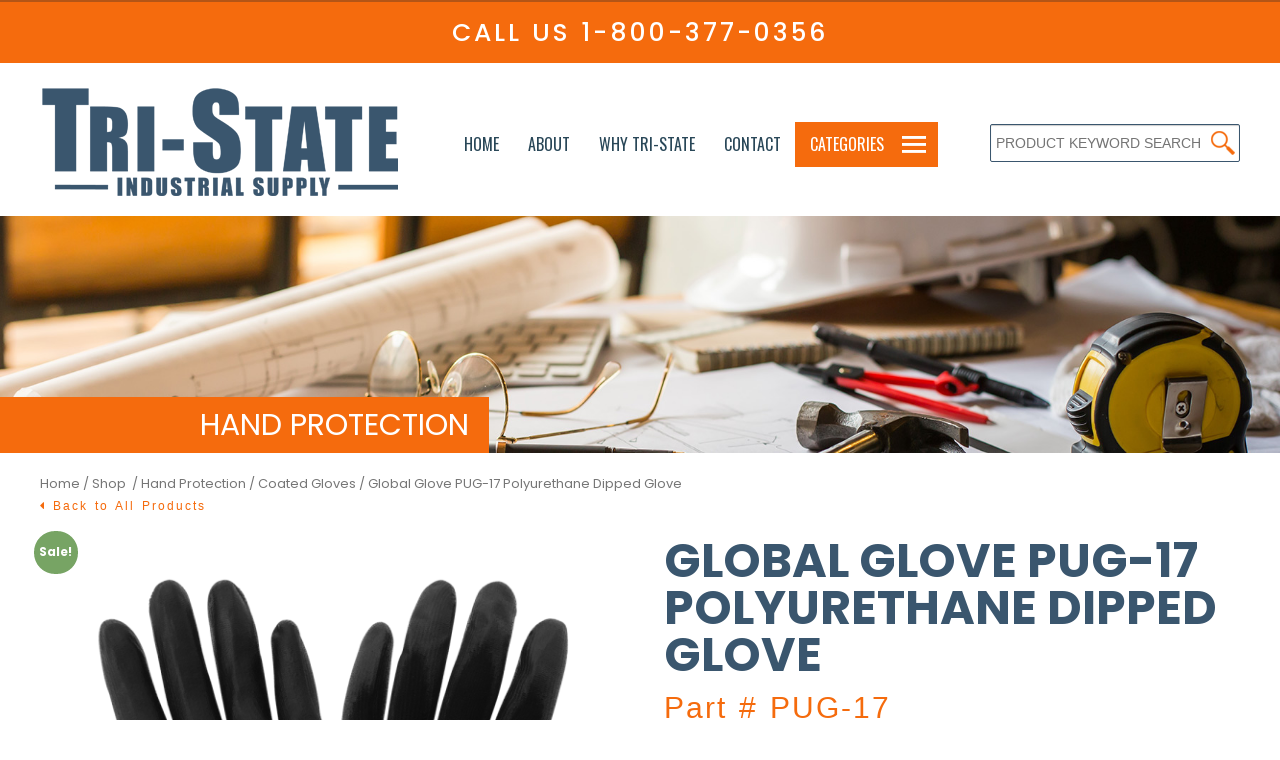

--- FILE ---
content_type: text/html; charset=UTF-8
request_url: https://www.tri-stateindustrialsupply.com/product/global-glove-pug-17-polyurethane-dipped-glove/
body_size: 19458
content:
	<!doctype html>
	<!--[if !IE]>
	<html class="no-js non-ie" lang="en-US"> <![endif]-->
	<!--[if IE 7 ]>
	<html class="no-js ie7" lang="en-US"> <![endif]-->
	<!--[if IE 8 ]>
	<html class="no-js ie8" lang="en-US"> <![endif]-->
	<!--[if IE 9 ]>
	<html class="no-js ie9" lang="en-US"> <![endif]-->
	<!--[if gt IE 9]><!-->
<html class="no-js" lang="en-US"> <!--<![endif]-->
	<head>

		<meta charset="UTF-8"/>
		<meta name="viewport" content="width=device-width, initial-scale=1.0">
		<meta name="google-site-verification" content="TImifNAgNRufoaoEnfx2ju7WCKcloBTwhfGnrmCgD2s" />

		<link rel="profile" href="http://gmpg.org/xfn/11"/>
		<link rel="pingback" href="https://www.tri-stateindustrialsupply.com/xmlrpc.php"/>
		<link href="https://fonts.googleapis.com/css?family=Poppins:300,400,500,700&display=swap" rel="stylesheet">
		<link href="https://fonts.googleapis.com/css?family=Oswald:300,400,500,700&display=swap" rel="stylesheet">
		<link href="https://maxcdn.bootstrapcdn.com/font-awesome/4.7.0/css/font-awesome.min.css" rel="stylesheet">
		<title>Global Glove PUG-17 Polyurethane Dipped Glove &#8211; Tri-State Industrial Supply</title>
<meta name='robots' content='max-image-preview:large' />
<link rel='dns-prefetch' href='//s.w.org' />
<link rel="alternate" type="application/rss+xml" title="Tri-State Industrial Supply &raquo; Feed" href="https://www.tri-stateindustrialsupply.com/feed/" />
<link rel="alternate" type="application/rss+xml" title="Tri-State Industrial Supply &raquo; Comments Feed" href="https://www.tri-stateindustrialsupply.com/comments/feed/" />
<link rel="alternate" type="application/rss+xml" title="Tri-State Industrial Supply &raquo; Global Glove PUG-17 Polyurethane Dipped Glove Comments Feed" href="https://www.tri-stateindustrialsupply.com/product/global-glove-pug-17-polyurethane-dipped-glove/feed/" />
		<script type="text/javascript">
			window._wpemojiSettings = {"baseUrl":"https:\/\/s.w.org\/images\/core\/emoji\/13.1.0\/72x72\/","ext":".png","svgUrl":"https:\/\/s.w.org\/images\/core\/emoji\/13.1.0\/svg\/","svgExt":".svg","source":{"concatemoji":"https:\/\/www.tri-stateindustrialsupply.com\/wp-includes\/js\/wp-emoji-release.min.js?ver=5.8.12"}};
			!function(e,a,t){var n,r,o,i=a.createElement("canvas"),p=i.getContext&&i.getContext("2d");function s(e,t){var a=String.fromCharCode;p.clearRect(0,0,i.width,i.height),p.fillText(a.apply(this,e),0,0);e=i.toDataURL();return p.clearRect(0,0,i.width,i.height),p.fillText(a.apply(this,t),0,0),e===i.toDataURL()}function c(e){var t=a.createElement("script");t.src=e,t.defer=t.type="text/javascript",a.getElementsByTagName("head")[0].appendChild(t)}for(o=Array("flag","emoji"),t.supports={everything:!0,everythingExceptFlag:!0},r=0;r<o.length;r++)t.supports[o[r]]=function(e){if(!p||!p.fillText)return!1;switch(p.textBaseline="top",p.font="600 32px Arial",e){case"flag":return s([127987,65039,8205,9895,65039],[127987,65039,8203,9895,65039])?!1:!s([55356,56826,55356,56819],[55356,56826,8203,55356,56819])&&!s([55356,57332,56128,56423,56128,56418,56128,56421,56128,56430,56128,56423,56128,56447],[55356,57332,8203,56128,56423,8203,56128,56418,8203,56128,56421,8203,56128,56430,8203,56128,56423,8203,56128,56447]);case"emoji":return!s([10084,65039,8205,55357,56613],[10084,65039,8203,55357,56613])}return!1}(o[r]),t.supports.everything=t.supports.everything&&t.supports[o[r]],"flag"!==o[r]&&(t.supports.everythingExceptFlag=t.supports.everythingExceptFlag&&t.supports[o[r]]);t.supports.everythingExceptFlag=t.supports.everythingExceptFlag&&!t.supports.flag,t.DOMReady=!1,t.readyCallback=function(){t.DOMReady=!0},t.supports.everything||(n=function(){t.readyCallback()},a.addEventListener?(a.addEventListener("DOMContentLoaded",n,!1),e.addEventListener("load",n,!1)):(e.attachEvent("onload",n),a.attachEvent("onreadystatechange",function(){"complete"===a.readyState&&t.readyCallback()})),(n=t.source||{}).concatemoji?c(n.concatemoji):n.wpemoji&&n.twemoji&&(c(n.twemoji),c(n.wpemoji)))}(window,document,window._wpemojiSettings);
		</script>
		<style type="text/css">
img.wp-smiley,
img.emoji {
	display: inline !important;
	border: none !important;
	box-shadow: none !important;
	height: 1em !important;
	width: 1em !important;
	margin: 0 .07em !important;
	vertical-align: -0.1em !important;
	background: none !important;
	padding: 0 !important;
}
</style>
	<link rel='stylesheet' id='vc_extensions_admin_imageoverlay-css'  href='https://www.tri-stateindustrialsupply.com/wp-content/plugins/-vc-extensions-imageoverlay/css/admin_icon.css?ver=5.8.12' type='text/css' media='all' />
<link rel='stylesheet' id='wp-block-library-css'  href='https://www.tri-stateindustrialsupply.com/wp-includes/css/dist/block-library/style.min.css?ver=5.8.12' type='text/css' media='all' />
<link rel='stylesheet' id='wc-blocks-vendors-style-css'  href='https://www.tri-stateindustrialsupply.com/wp-content/plugins/woocommerce/packages/woocommerce-blocks/build/wc-blocks-vendors-style.css?ver=5.9.1' type='text/css' media='all' />
<link rel='stylesheet' id='wc-blocks-style-css'  href='https://www.tri-stateindustrialsupply.com/wp-content/plugins/woocommerce/packages/woocommerce-blocks/build/wc-blocks-style.css?ver=5.9.1' type='text/css' media='all' />
<link rel='stylesheet' id='contact-form-7-css'  href='https://www.tri-stateindustrialsupply.com/wp-content/plugins/contact-form-7/includes/css/styles.css?ver=5.5.6' type='text/css' media='all' />
<link rel='stylesheet' id='imtst_style_vc-css'  href='https://www.tri-stateindustrialsupply.com/wp-content/plugins/indeed-my-testimonials-vc/files/css/style.css?ver=5.8.12' type='text/css' media='all' />
<link rel='stylesheet' id='imtst_owl_carousel_vc-css'  href='https://www.tri-stateindustrialsupply.com/wp-content/plugins/indeed-my-testimonials-vc/files/css/owl.carousel.css?ver=5.8.12' type='text/css' media='all' />
<link rel='stylesheet' id='imtst_font-awesome-css'  href='https://www.tri-stateindustrialsupply.com/wp-content/plugins/indeed-my-testimonials-vc/files/css/font-awesome.min.css?ver=5.8.12' type='text/css' media='all' />
<link rel='stylesheet' id='rs-plugin-settings-css'  href='https://www.tri-stateindustrialsupply.com/wp-content/plugins/revsliderOld/public/assets/css/rs6.css?ver=6.1.8' type='text/css' media='all' />
<style id='rs-plugin-settings-inline-css' type='text/css'>
#rs-demo-id {}
</style>
<link rel='stylesheet' id='woo-related-products-css'  href='https://www.tri-stateindustrialsupply.com/wp-content/plugins/woo-related-products-refresh-on-reload/public/css/woo-related-products-public.css?ver=1.0.0' type='text/css' media='all' />
<link rel='stylesheet' id='woocommerce-layout-css'  href='https://www.tri-stateindustrialsupply.com/wp-content/plugins/woocommerce/assets/css/woocommerce-layout.css?ver=5.8.1' type='text/css' media='all' />
<link rel='stylesheet' id='woocommerce-smallscreen-css'  href='https://www.tri-stateindustrialsupply.com/wp-content/plugins/woocommerce/assets/css/woocommerce-smallscreen.css?ver=5.8.1' type='text/css' media='only screen and (max-width: 768px)' />
<link rel='stylesheet' id='woocommerce-general-css'  href='https://www.tri-stateindustrialsupply.com/wp-content/plugins/woocommerce/assets/css/woocommerce.css?ver=5.8.1' type='text/css' media='all' />
<style id='woocommerce-inline-inline-css' type='text/css'>
.woocommerce form .form-row .required { visibility: visible; }
</style>
<link rel='stylesheet' id='hamburger.css-css'  href='https://www.tri-stateindustrialsupply.com/wp-content/plugins/wp-responsive-menu/assets/css/wpr-hamburger.css?ver=3.1.8' type='text/css' media='all' />
<link rel='stylesheet' id='wprmenu.css-css'  href='https://www.tri-stateindustrialsupply.com/wp-content/plugins/wp-responsive-menu/assets/css/wprmenu.css?ver=3.1.8' type='text/css' media='all' />
<style id='wprmenu.css-inline-css' type='text/css'>
@media only screen and ( max-width: 980px ) {html body div.wprm-wrapper {overflow: scroll;}#wprmenu_bar {background-image: url();background-size:;background-repeat: ;}#wprmenu_bar {background-color: #0D0D0D;}html body div#mg-wprm-wrap .wpr_submit .icon.icon-search {color: ;}#wprmenu_bar .menu_title,#wprmenu_bar .wprmenu_icon_menu,#wprmenu_bar .menu_title a {color: #F2F2F2;}#wprmenu_bar .menu_title a {font-size: px;font-weight: ;}#mg-wprm-wrap li.menu-item a {font-size: px;text-transform: ;font-weight: ;}#mg-wprm-wrap li.menu-item-has-children ul.sub-menu a {font-size: px;text-transform: ;font-weight: ;}#mg-wprm-wrap li.current-menu-item > a {background: ;}#mg-wprm-wrap li.current-menu-item > a,#mg-wprm-wrap li.current-menu-item span.wprmenu_icon{color:!important;}#mg-wprm-wrap {background-color: #2E2E2E;}.cbp-spmenu-push-toright,.cbp-spmenu-push-toright .mm-slideout {left: 80% ;}.cbp-spmenu-push-toleft {left: -80% ;}#mg-wprm-wrap.cbp-spmenu-right,#mg-wprm-wrap.cbp-spmenu-left,#mg-wprm-wrap.cbp-spmenu-right.custom,#mg-wprm-wrap.cbp-spmenu-left.custom,.cbp-spmenu-vertical {width: 80%;max-width: px;}#mg-wprm-wrap ul#wprmenu_menu_ul li.menu-item a,div#mg-wprm-wrap ul li span.wprmenu_icon {color: #CFCFCF;}#mg-wprm-wrap ul#wprmenu_menu_ul li.menu-item:valid ~ a{color: ;}#mg-wprm-wrap ul#wprmenu_menu_ul li.menu-item a:hover {background: ;color: #606060 !important;}div#mg-wprm-wrap ul>li:hover>span.wprmenu_icon {color: #606060 !important;}.wprmenu_bar .hamburger-inner,.wprmenu_bar .hamburger-inner::before,.wprmenu_bar .hamburger-inner::after {background: #FFFFFF;}.wprmenu_bar .hamburger:hover .hamburger-inner,.wprmenu_bar .hamburger:hover .hamburger-inner::before,.wprmenu_bar .hamburger:hover .hamburger-inner::after {background: ;}#wprmenu_menu.left {width:80%;left: -80%;right: auto;}#wprmenu_menu.right {width:80%;right: -80%;left: auto;}.wprmenu_bar .hamburger {float: right;}.wprmenu_bar #custom_menu_icon.hamburger {top: px;right: 0px;float: right;background-color: ;}.wpr_custom_menu #custom_menu_icon {display: block;}html { padding-top: 42px !important; }#wprmenu_bar,#mg-wprm-wrap { display: block; }div#wpadminbar { position: fixed; }}
</style>
<link rel='stylesheet' id='wpr_icons-css'  href='https://www.tri-stateindustrialsupply.com/wp-content/plugins/wp-responsive-menu/inc/assets/icons/wpr-icons.css?ver=3.1.8' type='text/css' media='all' />
<link rel='stylesheet' id='brands-styles-css'  href='https://www.tri-stateindustrialsupply.com/wp-content/plugins/woocommerce-brands/assets/css/style.css?ver=1.6.15' type='text/css' media='all' />
<link rel='stylesheet' id='parent-style-css'  href='https://www.tri-stateindustrialsupply.com/wp-content/themes/tristate/style.css?ver=5.8.12' type='text/css' media='all' />
<link rel='stylesheet' id='responsive-style-css'  href='https://www.tri-stateindustrialsupply.com/wp-content/themes/tristate/core/css/style.css?ver=5.8.12' type='text/css' media='all' />
<link rel='stylesheet' id='responsive-media-queries-css'  href='https://www.tri-stateindustrialsupply.com/wp-content/themes/tristate/core/css/responsive.css?ver=5.8.12' type='text/css' media='all' />
<link rel='stylesheet' id='responsive-child-style-css'  href='https://www.tri-stateindustrialsupply.com/wp-content/themes/tristate-child/style.css?ver=1.0.0' type='text/css' media='all' />
<link rel='stylesheet' id='woo-variation-swatches-css'  href='https://www.tri-stateindustrialsupply.com/wp-content/plugins/woo-variation-swatches/assets/css/frontend.min.css?ver=1.1.19' type='text/css' media='all' />
<style id='woo-variation-swatches-inline-css' type='text/css'>
.variable-item:not(.radio-variable-item) { width : 30px; height : 30px; } .wvs-style-squared .button-variable-item { min-width : 30px; } .button-variable-item span { font-size : 16px; }
</style>
<link rel='stylesheet' id='woo-variation-swatches-theme-override-css'  href='https://www.tri-stateindustrialsupply.com/wp-content/plugins/woo-variation-swatches/assets/css/wvs-theme-override.min.css?ver=1.1.19' type='text/css' media='all' />
<link rel='stylesheet' id='woo-variation-swatches-tooltip-css'  href='https://www.tri-stateindustrialsupply.com/wp-content/plugins/woo-variation-swatches/assets/css/frontend-tooltip.min.css?ver=1.1.19' type='text/css' media='all' />
<link rel='stylesheet' id='slick-css'  href='https://www.tri-stateindustrialsupply.com/wp-content/plugins/woo-product-gallery-slider/assets/css/slick.css?ver=2.2.11' type='text/css' media='all' />
<link rel='stylesheet' id='slick-theme-css'  href='https://www.tri-stateindustrialsupply.com/wp-content/plugins/woo-product-gallery-slider/assets/css/slick-theme.css?ver=2.2.11' type='text/css' media='all' />
<link rel='stylesheet' id='fancybox-css'  href='https://www.tri-stateindustrialsupply.com/wp-content/plugins/woo-product-gallery-slider/assets/css/jquery.fancybox.min.css?ver=2.2.11' type='text/css' media='all' />
<style id='fancybox-inline-css' type='text/css'>

					.wpgs-nav .slick-track {
						transform: inherit !important;
					}
				
					.wpgs-dots {
						display:none;
					}
				.wpgs-for .slick-slide{cursor:pointer;}
</style>
<link rel='stylesheet' id='flaticon-wpgs-css'  href='https://www.tri-stateindustrialsupply.com/wp-content/plugins/woo-product-gallery-slider/assets/css/font/flaticon.css?ver=2.2.11' type='text/css' media='all' />
<script type="text/template" id="tmpl-variation-template">
	<div class="woocommerce-variation-description">{{{ data.variation.variation_description }}}</div>
	<div class="woocommerce-variation-price">{{{ data.variation.price_html }}}</div>
	<div class="woocommerce-variation-availability">{{{ data.variation.availability_html }}}</div>
</script>
<script type="text/template" id="tmpl-unavailable-variation-template">
	<p>Sorry, this product is unavailable. Please choose a different combination.</p>
</script>
<script type='text/javascript' src='https://www.tri-stateindustrialsupply.com/wp-includes/js/jquery/jquery.min.js?ver=3.6.0' id='jquery-core-js'></script>
<script type='text/javascript' src='https://www.tri-stateindustrialsupply.com/wp-includes/js/jquery/jquery-migrate.min.js?ver=3.3.2' id='jquery-migrate-js'></script>
<script type='text/javascript' src='https://www.tri-stateindustrialsupply.com/wp-content/plugins/indeed-my-testimonials-vc/files/js/owl.carousel.js' id='imtst_owl_carousel_js-js'></script>
<script type='text/javascript' src='https://www.tri-stateindustrialsupply.com/wp-content/plugins/indeed-my-testimonials-vc/files/js/front_end.js' id='imtst_front_end_testimonials_js-js'></script>
<script type='text/javascript' src='https://www.tri-stateindustrialsupply.com/wp-content/plugins/indeed-my-testimonials-vc/files/js/isotope.pkgd.min.js' id='imtst_isotope_pkgd_min_vc-js'></script>
<script type='text/javascript' src='https://www.tri-stateindustrialsupply.com/wp-content/plugins/revsliderOld/public/assets/js/revolution.tools.min.js?ver=6.0' id='tp-tools-js'></script>
<script type='text/javascript' src='https://www.tri-stateindustrialsupply.com/wp-content/plugins/revsliderOld/public/assets/js/rs6.min.js?ver=6.1.8' id='revmin-js'></script>
<script type='text/javascript' src='https://www.tri-stateindustrialsupply.com/wp-content/plugins/woocommerce/assets/js/jquery-blockui/jquery.blockUI.min.js?ver=2.7.0-wc.5.8.1' id='jquery-blockui-js'></script>
<script type='text/javascript' id='wc-add-to-cart-js-extra'>
/* <![CDATA[ */
var wc_add_to_cart_params = {"ajax_url":"\/wp-admin\/admin-ajax.php","wc_ajax_url":"\/?wc-ajax=%%endpoint%%","i18n_view_cart":"View cart","cart_url":"https:\/\/www.tri-stateindustrialsupply.com\/cart\/","is_cart":"","cart_redirect_after_add":"no"};
/* ]]> */
</script>
<script type='text/javascript' src='https://www.tri-stateindustrialsupply.com/wp-content/plugins/woocommerce/assets/js/frontend/add-to-cart.min.js?ver=5.8.1' id='wc-add-to-cart-js'></script>
<script type='text/javascript' src='https://www.tri-stateindustrialsupply.com/wp-content/plugins/wp-responsive-menu/assets/js/modernizr.custom.js?ver=3.1.8' id='modernizr-js'></script>
<script type='text/javascript' src='https://www.tri-stateindustrialsupply.com/wp-content/plugins/wp-responsive-menu/assets/js/touchSwipe.js?ver=3.1.8' id='touchSwipe-js'></script>
<script type='text/javascript' id='wprmenu.js-js-extra'>
/* <![CDATA[ */
var wprmenu = {"zooming":"no","from_width":"980","push_width":"","menu_width":"80","parent_click":"","swipe":"no","enable_overlay":""};
/* ]]> */
</script>
<script type='text/javascript' src='https://www.tri-stateindustrialsupply.com/wp-content/plugins/wp-responsive-menu/assets/js/wprmenu.js?ver=3.1.8' id='wprmenu.js-js'></script>
<script type='text/javascript' src='https://www.tri-stateindustrialsupply.com/wp-content/plugins/js_composer/assets/js/vendors/woocommerce-add-to-cart.js?ver=6.8.0' id='vc_woocommerce-add-to-cart-js-js'></script>
<link rel="https://api.w.org/" href="https://www.tri-stateindustrialsupply.com/wp-json/" /><link rel="alternate" type="application/json" href="https://www.tri-stateindustrialsupply.com/wp-json/wp/v2/product/2872" /><link rel="EditURI" type="application/rsd+xml" title="RSD" href="https://www.tri-stateindustrialsupply.com/xmlrpc.php?rsd" />
<link rel="wlwmanifest" type="application/wlwmanifest+xml" href="https://www.tri-stateindustrialsupply.com/wp-includes/wlwmanifest.xml" /> 
<meta name="generator" content="WordPress 5.8.12" />
<meta name="generator" content="WooCommerce 5.8.1" />
<link rel="canonical" href="https://www.tri-stateindustrialsupply.com/product/global-glove-pug-17-polyurethane-dipped-glove/" />
<link rel='shortlink' href='https://www.tri-stateindustrialsupply.com/?p=2872' />
<link rel="alternate" type="application/json+oembed" href="https://www.tri-stateindustrialsupply.com/wp-json/oembed/1.0/embed?url=https%3A%2F%2Fwww.tri-stateindustrialsupply.com%2Fproduct%2Fglobal-glove-pug-17-polyurethane-dipped-glove%2F" />
<link rel="alternate" type="text/xml+oembed" href="https://www.tri-stateindustrialsupply.com/wp-json/oembed/1.0/embed?url=https%3A%2F%2Fwww.tri-stateindustrialsupply.com%2Fproduct%2Fglobal-glove-pug-17-polyurethane-dipped-glove%2F&#038;format=xml" />
	<script>
		jQuery(document).ready(function(){
		var copyright_text = "";
		var cyberchimps_link = "";
		var siteurl = "https://www.tri-stateindustrialsupply.com"; 
		if(copyright_text == "")
		{
			jQuery(".copyright #copyright_link").text(" "+"Default copyright text");
		}
		else{ 
			jQuery(".copyright #copyright_link").text(" "+copyright_text);
		}
		jQuery(".copyright #copyright_link").attr('href',siteurl);
		if(cyberchimps_link == 1)
		{
			jQuery(".powered").css("display","block");
		}
		else{
			jQuery(".powered").css("display","none");
		}
		});
	</script>
<!-- We need this for debugging -->
<!-- Responsive 2.2 -->
<!-- Tri-State Industrial Supply 1.0.0 -->
	<noscript><style>.woocommerce-product-gallery{ opacity: 1 !important; }</style></noscript>
	<meta name="generator" content="Powered by WPBakery Page Builder - drag and drop page builder for WordPress."/>
<meta name="generator" content="Powered by Slider Revolution 6.1.8 - responsive, Mobile-Friendly Slider Plugin for WordPress with comfortable drag and drop interface." />
<style type="text/css">.wpgs-for .slick-arrow::before,.wpgs-nav .slick-prev::before, .wpgs-nav .slick-next::before{color:#000;}.fancybox-bg{background-color:rgba(10,0,0,0.75);}.fancybox-caption,.fancybox-infobar{color:#fff;}.wpgs-nav .slick-slide{border-color:transparent}.wpgs-nav .slick-current{border-color:#000}</style><link rel="icon" href="https://www.tri-stateindustrialsupply.com/wp-content/uploads/2020/02/cropped-logo-not-blur-1-32x32.png" sizes="32x32" />
<link rel="icon" href="https://www.tri-stateindustrialsupply.com/wp-content/uploads/2020/02/cropped-logo-not-blur-1-192x192.png" sizes="192x192" />
<link rel="apple-touch-icon" href="https://www.tri-stateindustrialsupply.com/wp-content/uploads/2020/02/cropped-logo-not-blur-1-180x180.png" />
<meta name="msapplication-TileImage" content="https://www.tri-stateindustrialsupply.com/wp-content/uploads/2020/02/cropped-logo-not-blur-1-270x270.png" />
<script type="text/javascript">function setREVStartSize(e){			
			try {								
				var pw = document.getElementById(e.c).parentNode.offsetWidth,
					newh;
				pw = pw===0 || isNaN(pw) ? window.innerWidth : pw;
				e.tabw = e.tabw===undefined ? 0 : parseInt(e.tabw);
				e.thumbw = e.thumbw===undefined ? 0 : parseInt(e.thumbw);
				e.tabh = e.tabh===undefined ? 0 : parseInt(e.tabh);
				e.thumbh = e.thumbh===undefined ? 0 : parseInt(e.thumbh);
				e.tabhide = e.tabhide===undefined ? 0 : parseInt(e.tabhide);
				e.thumbhide = e.thumbhide===undefined ? 0 : parseInt(e.thumbhide);
				e.mh = e.mh===undefined || e.mh=="" || e.mh==="auto" ? 0 : parseInt(e.mh,0);		
				if(e.layout==="fullscreen" || e.l==="fullscreen") 						
					newh = Math.max(e.mh,window.innerHeight);				
				else{					
					e.gw = Array.isArray(e.gw) ? e.gw : [e.gw];
					for (var i in e.rl) if (e.gw[i]===undefined || e.gw[i]===0) e.gw[i] = e.gw[i-1];					
					e.gh = e.el===undefined || e.el==="" || (Array.isArray(e.el) && e.el.length==0)? e.gh : e.el;
					e.gh = Array.isArray(e.gh) ? e.gh : [e.gh];
					for (var i in e.rl) if (e.gh[i]===undefined || e.gh[i]===0) e.gh[i] = e.gh[i-1];
										
					var nl = new Array(e.rl.length),
						ix = 0,						
						sl;					
					e.tabw = e.tabhide>=pw ? 0 : e.tabw;
					e.thumbw = e.thumbhide>=pw ? 0 : e.thumbw;
					e.tabh = e.tabhide>=pw ? 0 : e.tabh;
					e.thumbh = e.thumbhide>=pw ? 0 : e.thumbh;					
					for (var i in e.rl) nl[i] = e.rl[i]<window.innerWidth ? 0 : e.rl[i];
					sl = nl[0];									
					for (var i in nl) if (sl>nl[i] && nl[i]>0) { sl = nl[i]; ix=i;}															
					var m = pw>(e.gw[ix]+e.tabw+e.thumbw) ? 1 : (pw-(e.tabw+e.thumbw)) / (e.gw[ix]);					

					newh =  (e.type==="carousel" && e.justify==="true" ? e.gh[ix] : (e.gh[ix] * m)) + (e.tabh + e.thumbh);
				}			
				
				if(window.rs_init_css===undefined) window.rs_init_css = document.head.appendChild(document.createElement("style"));					
				document.getElementById(e.c).height = newh;
				window.rs_init_css.innerHTML += "#"+e.c+"_wrapper { height: "+newh+"px }";				
			} catch(e){
				console.log("Failure at Presize of Slider:" + e)
			}					   
		  };</script>
		<style type="text/css" id="wp-custom-css">
			@media screen and (max-width: 1100px) {
	.product-search.floating{margin-right:15px !important;}
	#logo img{margin-left:15px;}
	.woocommerce .ywcps-wrapper ul.products{width:90% !important;    overflow: hidden;margin: 0 auto;}
	.woocommerce .ywcps-wrapper .ywcps-nav-prev #default_prev{left:20px !important;}
	.woocommerce .ywcps-wrapper .ywcps-nav-next #default_next{right:60px !important;}
	.catalog-title{padding: 10px 30px !important;}
	
	.woocommerce ul.products li.product, .woocommerce-page ul.products li.product {
    width: 29% !important;
}
	
	
}		</style>
		<noscript><style> .wpb_animate_when_almost_visible { opacity: 1; }</style></noscript>		<!-- Global site tag (gtag.js) - Google Analytics -->
		<script async src="https://www.googletagmanager.com/gtag/js?id=UA-112168523-1"></script>
		<script>
		  window.dataLayer = window.dataLayer || [];
		  function gtag(){dataLayer.push(arguments);}
		  gtag('js', new Date());

		  gtag('config', 'UA-112168523-1');
		</script>
		
		<script>
			jQuery(document).ready(function(){
				
				/* jQuery('.lll-2').click(function(){
					jQuery('html, body').animate({scrollTop:jQuery('#productContact').position().top}, 'slow');
					jQuery('#productContact').focus();
					return false;
					
				}); */
				
				var testArr = [];
				jQuery('#content-woocommerce .products > li:nth-child(3n+1)').each(function(i){
					testArr[i] = [];
				});
				jQuery('#content-woocommerce .products > li:nth-child(3n+1)').each(function(i){
					var productTitleHeight = jQuery(this).find('.product-metass').height();
					currHeights = productTitleHeight;
					testArr[i].push(currHeights);
					jQuery(this).addClass('dataArr_'+i);
				});
				jQuery('#content-woocommerce .products > li:nth-child(3n+2)').each(function(i){
					var productTitleHeight = jQuery(this).find('.product-metass').height();
					currHeights = productTitleHeight;
					testArr[i].push(currHeights);
					jQuery(this).addClass('dataArr_'+i);
				});
				jQuery('#content-woocommerce .products > li:nth-child(3n+3)').each(function(i){
					var productTitleHeight = jQuery(this).find('.product-metass').height();
					currHeights = productTitleHeight;
					testArr[i].push(currHeights);
					jQuery(this).addClass('dataArr_'+i);
				}); 
				
				for(i in testArr){
					var vv = testArr[i];
					mx = Math.max.apply(null, vv);
					console.log(i);
					jQuery('#content-woocommerce .products > li.dataArr_'+i+' .product-metass').attr('style', 'height:'+mx+'px;');
				}
				 
				jQuery('.category-product-price').attr('style', 'position: absolute;bottom: 0px;right: 0px;');
				
				
				jQuery('.ywcps-products li.product').each(function(){
					jQuery(this).find('.woocommerce-LoopProduct-link').append('<span class="browse_em">Browse</span>');
					jQuery(this).find('.browse_em').insertBefore(jQuery(this).find('h3'));
				});
				setTimeout(function(){
					jQuery('#pa_size option:nth-child(1)').remove();
					jQuery('form.variations_form.cart').prepend('<p style="color: #3a566e !important;text-transform: uppercase;font-weight: 700;">PRODUCT INFO</p>');
				},1000);
				jQuery('.belowtext').click(function(){
					jQuery(this).parent().find('.wcvaswatchlabel').click();
				});
				setTimeout(function(){
					jQuery('input.btn-single').click();
				}, 1000);
				jQuery('.breadcrumb-list').insertBefore('#content');
				
				jQuery('#woocommerce_product_categories-2 li.cat-parent > a').append('<span class="triggerChildren activ"></span>')
				jQuery('.triggerChildren').click(function(){
					
					if(jQuery(this).hasClass('activ')){
						jQuery(this).parent().parent().find('ul.children').slideDown();
						jQuery(this).removeClass('activ');
						jQuery(this).addClass('minus');
						jQuery(this).parent().parent().addClass('activs');
					}else{
						jQuery(this).parent().parent().find('ul.children').slideUp();
						jQuery(this).addClass('activ');
						jQuery(this).removeClass('minus');
						jQuery(this).parent().parent().removeClass('activs');
					}
					return false;
					
				});
				
				
				
				
				jQuery('.product-categories').append('<li class="cat-item cat-item-all"><a href="https://www.tri-stateindustrialsupply.com/shop">VIEW ALL PRODUCTS</a></li>');
				
				
								
				if(jQuery('.productbrands').size() > 0 && !jQuery('body').hasClass('post-type-archive-product')){ 
					
					
					
					jQuery('#dropdown_layered_nav_product_brand option').hide(); 
					jQuery('#dropdown_layered_nav_product_brand option:nth-child(1)').show();
					jQuery('#dropdown_layered_nav_product_brand option').each(function(){	
						var currB = jQuery('.productbrands').text().split(',');
						if(currB.length > 0){
							for(i=0;i<currB.length;i++){
								var currbs = jQuery.trim(currB[i]);
								if(jQuery(this).val()==currbs){
									jQuery(this).show();
								}
							}
						}
					});
					
					
					jQuery('#dropdown_layered_nav_product_brand').attr('id', 'dropdown_layered_nav_product_brand_new');
					jQuery('#dropdown_layered_nav_product_brand_new').change(function(){
						location.href = window.location.pathname + '?filtering=1&filter_product_brand=' + jQuery('#dropdown_layered_nav_product_brand_new').val() + '&currentFilters='+jQuery('.productbrands').text();
						return false;
					});
					
					
				} 
				
				
				
				
				
				
				jQuery('.archive .products > li').find('.product_type_variable').remove();
				jQuery('.archive .products > li').find('.product_type_simple.ajax_add_to_cart').remove();
				jQuery('.archive .products > li').each(function(){
					if(jQuery(this).find('.product_type_simple').size()==0){
						jQuery(this).append('<a rel="nofollow" href="'+jQuery(this).find('.woocommerce-LoopProduct-link').attr('href')+'"  class="button">Read more</a>');
					}
					
					
				});
				
								
				if(jQuery('.woocommerce-breadcrumb a').size()==1){
					jQuery('<a href="https://www.tri-stateindustrialsupply.com/shop/">&nbsp;/&nbsp; Shop </a>').insertAfter('.woocommerce-breadcrumb a:nth-child(1)');
				}else{
					jQuery('<a href="https://www.tri-stateindustrialsupply.com/shop/">Shop &nbsp;/&nbsp;</a>').insertBefore('.woocommerce-breadcrumb a:nth-child(2)');
				} 
				
								
				
				
				jQuery('.product-search-field').attr('placeholder','PRODUCT KEYWORD SEARCH');
				jQuery('form.product-search-form').append('<span class="magnifying-glass"></span>');
				
				jQuery('.magnifying-glass').click(function(){
					jQuery('form.product-search-form').submit();
				});
				
				jQuery('<p style="margin-bottom: 20px !important;margin-top: 0px !important;"><a style="font-size: 12px;color:#f56b0d !important;" href="https://www.tri-stateindustrialsupply.com/shop"><i class="fa fa-caret-left" aria-hidden="true"></i> Back to All Products</a></p>').insertAfter('.single-product .woocommerce-breadcrumb');
				
				
				
				jQuery('.archive ul.products > li').each(function(){
					
					jQuery(this).find('ins').insertAfter(jQuery(this).find('del'));
					
				});
				
				jQuery('.manubrowsers').click(function(){
					if(jQuery('.product_brand_selector').val()!=""){
						window.location.href = "https://www.tri-stateindustrialsupply.com/brand/" + jQuery('.product_brand_selector').val();
					}
					return false;
				});
				
				if(jQuery('#input_1_8 option').size()==1){
					jQuery('#field_1_8').hide();
				}
				
			});
		</script>
		<style>
			#dropdown_layered_nav_product_brand_new{padding: 7px 5px !important;width: 250px;}
			body.post-type-archive-product.woocommerce ul.products li.product, 
			body.post-type-archive-product.woocommerce-page ul.products li.product{margin-right: 20px !important;}
			
			.post-type-archive-product.woocommerce .woocommerce-info{display:none !important;}
			.post-type-archive-product.woocommerce ul.products li.product, 
			.post-type-archive-product.woocommerce-page ul.products li.product{
				margin-right: 30px !important;
				min-height: 480px;
				clear: none !important;
			}
			.post-type-archive-product.woocommerce .imagewrapper{min-height:200px;}
		
			option[value="popularity"]{display:none !important;}
			option[value="rating"]{display:none !important;}
			option[value="attribute_pa_woo-color"]{display:none !important;}
			option[value="attribute_pa_woo-size"]{display:none !important;}
			.catsti{
				position: absolute;
				left: -1px;
				right: -1px;
				top: 50%;
				transform: translateY(-50%);
			}
			.single-product .woocommerce-breadcrumb{margin-bottom: 0px !important;}
			.magnifying-glass{position: absolute; width: 30px; height: 40px; top: 0px; right: 0px; z-index: 9999; cursor: pointer;}
			.product-search input[type="text"].product-search-field{width:100% !important;}
			.product-search.floating{width: 250px;}
			#woocommerce_product_categories-2 > ul > li.activs{background: white;}
			#woocommerce_product_categories-2 > ul > li.activs  a{color: black !important;}
			#woocommerce_product_categories-2 > ul > li:hover > a{color:#f56b0d !important;}
			#woocommerce_product_categories-2 > ul > li ul > li:hover > a{color:#f56b0d !important;}
			#stay_connected{display:none !important;}
			input.mailpoet_text{background: #FFF url(https://www.tri-stateindustrialsupply.com/wp-content/themes/tristate-child/images/emailicon.png) no-repeat;width: 400px;padding: 15px 30px;font-size: 18px;margin: 0 auto;float: none;display: block;border-radius: 50px;border: 0px !important;background-position: 92% 50%;padding-right: 50px;}
			.mailpoet_submit{display:none !important;}
			#mailpoet_form_1 .mailpoet_validate_success{color: #ffffff !important;text-align: center !important;}
			#mailpoet_form_1 .mailpoet_text, #mailpoet_form_1 .mailpoet_textarea {width: 400px !important; }
			.woocommerce-info{border: 0px !important;background: url(https://www.tri-stateindustrialsupply.com/tristate.jpg) no-repeat;background-size: 100%;padding: 150px 30px !important;display: block;font-size: 30px;line-height: 50px;color: #FFF;text-align: center;width: 70%;margin: 0 auto !important;}
			.woocommerce-info:before{display:none !important;}
			.product-search.floating .product-search-results{background: #f56b0d !important;border: 0px !important;}
			.product-search-results .entry span.title{color:#FFF !important;}
			.product-search-results table.search-results tr:nth-child(n) td{border-bottom: 1px solid #ff944b;padding:10px;}
			.product-search-results .entry:hover{background: #3a566e !important;}
			.product-search-results .entry a:hover{text-decoration:none !important;}
			#wprmenu_bar{background: #f56b0d !important;}
			#topBar{border-top: 2px solid #b35516 !important;}
			#topBar .const{text-align: center !important;}
			#wprmenu_menu.wprmenu_levels ul li a{background: #f56b0d !important;color: #FFF !important;}
			body #wprmenu_menu{background: #f56b0d!important;}
			.catalog-title{width:auto !important;padding-left:200px !important;}
			.catalog-title a{color:#FFF !important;}
			#productContact{outline:none !important;}
			.woocommerce div.product form.cart .variations label[selectid="pa_size"]{text-transform:uppercase !important;}
			.lll-1{width:270px !important;}
			.category-product-price{
				float: none !important;
				display: block;
				text-align: right;
			}
			.product-metass{position: relative;}
			body.woocommerce div.product form.cart .variations label[selectid="pa_size"]{width: 40px !important;}
			.unbold{font-weight:normal !important;}

			.home .ywcps_products_slider .owl-item .category-product-price{
				bottom: -30px !important;
					left: 20px !important;
					right: auto !important;
			}

			.home .woocommerce ul.products li.product .browse_em{margin-top:50px;}

			@media screen and (max-width: 1250px) {
				.woocommerce ul.products li.product, .woocommerce-page ul.products li.product{width:24% !important;}
				#footer-wrapper, #topBar .const, .container, #wrapper{width:100% !important;max-width: 100% !important;}
				#logo{width:20%;}
				.menu a{padding: 0px 10px;}
				.productcts li{width:24%;}
				.catalog-title{padding: 10px 30px !important;}
				.woocommerce ul.products li.product, .woocommerce-page ul.products li.product {
					width: 29% !important;
				}
			}
			
			.archive .category-product-price ins{
				font-size: 24px;
				font-weight: 700;
			}
			.wpb_revslider_element{margin-bottom:0px !important;}
			
			#browserbyManu{text-align:center;}
			.product_brand_selector{padding: 10px;border: 0px;box-shadow: none !important;}
			.manubrowsers{background: #f56b0d; color: #FFF !important; padding: 9px 20px; margin-left: 20px; border-radius: 2px; -moz-border-radius: 2px; -webkit-border-radius: 2px; } 	
			.tax-product_brand .woocommerce-result-count{margin-bottom: 30px; display: block; clear: both; float: none; margin-top: 50px}
			#field_1_9{float: left;width: 49%;clear: none !important;}

			body.search-results #content-woocommerce .woocommerce.columns-4 > ul.products{display:none !important;}


 			
			@media screen and (max-width: 1100px) {
				#woocommerce_products-2{padding:20px !important;}
				#widgets #woocommerce_products-2 .product-title{padding-top: 16px;width: 60%;line-height: 30px;}
				#widgets #woocommerce_products-2 ul li ins{top:5px;}
				#content{width: 60%;margin-right: 50px !important;}
				.archive #content{width: 100%;margin-right: 0px !important;}
				.ictst_wrapp p{word-spacing: 1px !important;letter-spacing: 1px;}
				.breadcrumb-list{padding-right: 50px !important;padding-top: 10px;}
				.woocommerce .products ul, .woocommerce ul.products{padding-left: 30px;}
				.product-search.floating{margin-right:15px !important;}
				.catalog-title{padding: 10px 30px !important;}
				.woocommerce ul.products li.product, .woocommerce-page ul.products li.product {
					width: 29% !important;
				}
				.woocommerce ul.products li.product ul, .woocommerce-page ul.products li.product ul{display:none !important;}
			}
			@media screen and (max-width: 980px) {
				#widgets #woocommerce_products-2 .product-title{width: 82%;}
				.woocommerce .products ul, .woocommerce ul.products{padding-left: 0px !important;}
				#slide-1-layer-4{padding: 10px 15px !important;margin-top: 50px !important;}
				#logo{width:auto !important;} 
			}
			@media screen and (max-width: 768px) {
				body.woocommerce ul.products li.product, body.woocommerce-page ul.products li.product{
						width:100% !important;
				}
				.catalog-title{
					padding: 5px 0px !important;
					font-size: 14px !important;
					text-align: center !important;
					width: 100% !important;
					margin-top: 0px !important;
					position: relative !important;
				}
				#content{
					width:100% !important;
				}
				.page-id-434 iframe{
					height: 200px;
				}
				#mailpoet_form_1 .mailpoet_text, #mailpoet_form_1 .mailpoet_textarea {
					width: 100% !important;
				}
				.woocommerce-info{
					width:100% !important;
				}
				.product-metass{height:auto !important;}
				
				.woocommerce div.product .product_title{font-size: 16px !important;line-height: 24px !important;}
				.summary.entry-summary p{font-size:14px !important;}
				#logo{width:auto !important;float: none !important;padding-bottom: 0px !important;}
				.product-search.floating{width:100% !important;}
				#topBar{font-size: 16px !important;padding: 10px 0px !important;}
				.single-product.woocommerce div.product div.images a.woocommerce-main-image img{height: auto !important;width: auto !important;max-width: 200px !important;}
				#field_1_9, #field_1_6, #field_1_1, #field_1_2, #field_1_3, #field_1_5, #productContact{width:100% !important;}
				.gform_wrapper.gf_browser_chrome .gform_body{width: 100% !important;} 
				#footer-wrapper, #topBar .const, .container, #wrapper{padding:0px 0px !important;}
				body .theme_4 .owl-tstvc-carousel .owl-tstvc-item ul li{width:100% !important;}
				body #indeed_carousel_view_widget_4396 ul li{width:100% !important;}
				.woocommerce .ywcps-wrapper ul.products{padding-bottom:0px !important;}
				div#slide-1-layer-4 { padding: 10px 15px !important; margin-top: 30px !important; } 			
			}
			@media screen and (max-width: 700px) {
				#widgets #woocommerce_products-2 .product-title{width: 75% !important;}
				#indeed_carousel_view_widget_3604 ul li{width:100% !important;}
				body .theme_4 .ictst_wrapp ul li{width:100% !important;}
				body .owl-tstvc-responsive-450.carousel_view.owl-tstvc-carousel ul li{width:100% !important;}
				#logo img{margin-left:0px !important;}
				body .product-search.floating {
					margin-right: 0px !important;
				}
				body div#slide-1-layer-4 {
					padding: 5px 15px !important;
					margin-top: 0px  !important;
				}
				#rev_slider_1_1, #rev_slider_1_1_wrapper{height: 200px !important;}
			}
			@media screen and (max-width: 479px) {
				#logo img{width:90% !important;padding-bottom:10px !important;}
				.product-search.floating{width:100% !important;}
				body #wrapper{width: 93% !important;max-width: 93% !important;} 
				.category-product-price {float: none;display: block;position:relative !important;margin-top:10px !important;}
				.single-product.woocommerce div.product div.images a.woocommerce-main-image img{height:auto !important;}
				.woocommerce div.product .product_title{font-size: 16px !important;line-height: 24px !important;}
				.summary.entry-summary p{font-size:14px !important;}
				#logo{margin:auto !important;margin-top: 0px !important;margin-top: 0px !important;word-spacing: 1px !important;letter-spacing: 0px !important;}
				#field_1_9,#field_1_6, #field_1_1, #field_1_2, #field_1_3, #field_1_5, #productContact{width:100% !important;}
				.gform_wrapper.gf_browser_chrome .gform_body{width: 95% !important;}
				#widgets .woocommerce ul.cart_list li img, #widgets .woocommerce ul.product_list_widget li img{width:auto !important;float: none !important;margin: 0 auto !important;}
				.woocommerce ul.product_list_widget li{text-align:center !important;}
				#widgets #woocommerce_products-2 .product-title{padding-left: 0px !important;float: none !important;width: 100% !important;line-height: 30px;}
				.widget-title h3, .widget-title-home h3{text-align: center !important;}
				p{font-size:14px !important;line-height:24px;letter-spacing:1px !important;}
				h3{line-height: 24px !important;font-size: 20px !important;}
				.product-search.floating{float:none !important;margin-top: 0px !important;}
				#header{padding-bottom: 0px !important;}
				.single-product.woocommerce div.product div.images a.woocommerce-main-image img{max-height: 200px !important;height: auto !important;}
				#post-434 > .post-entry > .vc_row > .wpb_column:nth-child(1) .vc_column-inner .wpb_text_column p:nth-child(3) a{display:block;}
				#rev_slider_1_1, #rev_slider_1_1_wrapper{height: 170px !important;}
				.manubrowsers{width: 280px;display: block;margin: 0 auto !important;margin-top: 20px !important;}
				.product_brand_selector{width: 300px;}
				.post-type-archive-product.woocommerce ul.products li.product, .post-type-archive-product.woocommerce-page ul.products li.product{margin:0px 0px !important;min-height: 100% !important;}
				
			}
		</style>
	</head>
	

<body class="product-template-default single single-product postid-2872 theme-tristate woocommerce woocommerce-page woocommerce-no-js woo-variation-swatches wvs-theme-tristate-child wvs-theme-child-tristate wvs-style-squared wvs-attr-behavior-blur wvs-tooltip wvs-css wvs-show-label wpb-js-composer js-comp-ver-6.8.0 vc_responsive">


<div id="topBar">
	<div class="const">
		CALL US <a href="tel:1-800-377-0356">1-800-377-0356</a>
	</div>
</div>




<div id="container" class="hfeed">

	<div class="skip-container cf">
		<a class="skip-link screen-reader-text focusable" href="#content">&darr; Skip to Main Content</a>
	</div><!-- .skip-container -->
	<div id="header" role="banner">
		<div class="container">
		
		
		
		
			<div id="logo">
				<a href="https://www.tri-stateindustrialsupply.com/"><img src="https://www.tri-stateindustrialsupply.com/wp-content/uploads/2017/11/logo-not-blur.png" width="360" height="109" alt="Tri-State Industrial Supply"/></a>
			</div><!-- end of #logo -->

		
		
				
		<div class="menucont">
		<div class="main-nav"><ul id="menu-main-menu" class="menu"><li id="menu-item-9" class="menu-item menu-item-type-post_type menu-item-object-page menu-item-home menu-item-9"><a href="https://www.tri-stateindustrialsupply.com/">Home</a></li>
<li id="menu-item-205" class="menu-item menu-item-type-post_type menu-item-object-page menu-item-205"><a href="https://www.tri-stateindustrialsupply.com/about-us/">About</a></li>
<li id="menu-item-204" class="menu-item menu-item-type-post_type menu-item-object-page menu-item-204"><a href="https://www.tri-stateindustrialsupply.com/why-tri-state/">Why Tri-State</a></li>
<li id="menu-item-12" class="menu-item menu-item-type-custom menu-item-object-custom menu-item-12"><a href="http://www.tri-stateindustrialsupply.com/contact/">Contact</a></li>
<li id="menu-item-13" class="menu-item menu-item-type-custom menu-item-object-custom menu-item-has-children menu-item-13"><a href="#">CATEGORIES</a>
<ul class="sub-menu">
	<li id="menu-item-127" class="menu-item menu-item-type-custom menu-item-object-custom menu-item-127"><a href="http://www.tri-stateindustrialsupply.com/product-category/environmental-products/">Environmental Products</a></li>
	<li id="menu-item-120" class="menu-item menu-item-type-custom menu-item-object-custom menu-item-120"><a href="http://www.tri-stateindustrialsupply.com/product-category/eye-protection/">Eye Protection</a></li>
	<li id="menu-item-124" class="menu-item menu-item-type-custom menu-item-object-custom menu-item-124"><a href="http://www.tri-stateindustrialsupply.com/product-category/fall-protection/">Fall Protection</a></li>
	<li id="menu-item-126" class="menu-item menu-item-type-custom menu-item-object-custom menu-item-126"><a href="http://www.tri-stateindustrialsupply.com/product-category/footwear/">Footwear</a></li>
	<li id="menu-item-119" class="menu-item menu-item-type-custom menu-item-object-custom menu-item-119"><a href="http://www.tri-stateindustrialsupply.com/product-category/hand-protection/">Hand Protection</a></li>
	<li id="menu-item-123" class="menu-item menu-item-type-custom menu-item-object-custom menu-item-123"><a href="http://www.tri-stateindustrialsupply.com/product-category/head-and-face-protection/">Head and Face Protection</a></li>
	<li id="menu-item-122" class="menu-item menu-item-type-custom menu-item-object-custom menu-item-122"><a href="http://www.tri-stateindustrialsupply.com/product-category/hearing-protection/">Hearing Protection</a></li>
	<li id="menu-item-128" class="menu-item menu-item-type-custom menu-item-object-custom menu-item-128"><a href="http://www.tri-stateindustrialsupply.com/product-category/mro-supplies/">MRO Supplies</a></li>
	<li id="menu-item-121" class="menu-item menu-item-type-custom menu-item-object-custom menu-item-121"><a href="http://www.tri-stateindustrialsupply.com/product-category/respiratory-protection/">Respiratory Protection</a></li>
	<li id="menu-item-125" class="menu-item menu-item-type-custom menu-item-object-custom menu-item-125"><a href="http://www.tri-stateindustrialsupply.com/product-category/protective-clothing/">Protective Clothing</a></li>
	<li id="menu-item-129" class="menu-item menu-item-type-custom menu-item-object-custom menu-item-129"><a href="http://www.tri-stateindustrialsupply.com/product-category/signs-first-aid/">Signs &#038; First Aid</a></li>
</ul>
</li>
</ul></div>		
		</div>

		
				<div id="product-search-0" class="product-search floating"><div class="product-search-form"><form id="product-search-form-0" class="product-search-form " action="https://www.tri-stateindustrialsupply.com/" method="get"><input id="product-search-field-0" name="s" type="text" class="product-search-field" placeholder="Search" autocomplete="off"/><input type="hidden" name="post_type" value="product"/><input type="hidden" name="title" value="1"/><input type="hidden" name="excerpt" value="1"/><input type="hidden" name="content" value="1"/><input type="hidden" name="categories" value="1"/><input type="hidden" name="attributes" value="1"/><input type="hidden" name="tags" value="1"/><input type="hidden" name="sku" value="1"/><input type="hidden" name="ixwps" value="1"/><span title="Clear" class="product-search-field-clear" style="display:none"></span><noscript><button type="submit">Search</button></noscript></form></div><div id="product-search-results-0" class="product-search-results"><div id="product-search-results-content-0" class="product-search-results-content" style=""></div></div></div><script type="text/javascript">document.getElementById("product-search-field-0").disabled = true;document.addEventListener( "DOMContentLoaded", function() {if ( typeof jQuery !== "undefined" ) {if ( typeof jQuery().typeWatch !== "undefined" ) {jQuery("#product-search-field-0").typeWatch( {
				callback: function (value) { ixwps.productSearch('product-search-field-0', 'product-search-0', 'product-search-0 div.product-search-results-content', 'https://www.tri-stateindustrialsupply.com/wp-admin/admin-ajax.php?title=1&excerpt=1&content=1&categories=1&attributes=1&tags=1&sku=1&product_thumbnails=1', value, {no_results:"",dynamic_focus:true,product_thumbnails:true,show_description:true,show_price:true,show_add_to_cart:true,show_more:true}); },
				wait: 500,
				highlight: true,
				captureLength: 1
			} );ixwps.navigate("product-search-field-0","product-search-results-0");ixwps.dynamicFocus("product-search-0","product-search-results-content-0");} else {if ( typeof console !== "undefined" && typeof console.log !== "undefined" ) { document.getElementById("product-search-field-0").disabled = false;console.log("A conflict is preventing required resources to be loaded."); }}}} );</script>		<!--<form id="productsearchfrm" action="https://www.tri-stateindustrialsupply.com">
			<input name="s" placeholder="PRODUCT KEYWORD SEARCH" id="productSearch"/>
		</form>-->

		</div><!-- end of .container -->
	</div><!-- end of #header -->
	
	<div id="bannerimage">
		<img src="https://www.tri-stateindustrialsupply.com/tristate1.jpg" />
		<span class="catalog-title" style="padding: 10px 20px 10px 40px;">Hand Protection</span>
	</div>

	

	<div id="wrapper" class="clearfix">

	<div id="content-woocommerce" class="grid col-620"><nav class="woocommerce-breadcrumb"><a href="https://www.tri-stateindustrialsupply.com">Home</a>&nbsp;&#47;&nbsp;<a href="https://www.tri-stateindustrialsupply.com/product-category/hand-protection/">Hand Protection</a>&nbsp;&#47;&nbsp;<a href="https://www.tri-stateindustrialsupply.com/product-category/hand-protection/coated-gloves/">Coated Gloves</a>&nbsp;&#47;&nbsp;Global Glove PUG-17 Polyurethane Dipped Glove</nav>
					
			<div class="woocommerce-notices-wrapper"></div><div id="product-2872" class="product type-product post-2872 status-publish first instock product_cat-coated-gloves product_cat-hand-protection has-post-thumbnail sale shipping-taxable purchasable product-type-variable">

	
	<span class="onsale">Sale!</span>
	
<div class="woo-product-gallery-slider woocommerce-product-gallery wpgs--with-images images"  >

		<div class="wpgs-for"><div class="woocommerce-product-gallery__image single-product-main-image"><a class="wpgs-lightbox-icon" data-caption="PUG-17_W" data-fancybox="wpgs-lightbox"  href="https://www.tri-stateindustrialsupply.com/wp-content/uploads/2018/07/PUG-17_W.png"     data-mobile=["clickContent:close","clickSlide:close"] 	data-click-slide="close" 	data-animation-effect="fade" 	data-loop="true"     data-infobar="true"     data-hash="false" ><img width="600" height="600" src="https://www.tri-stateindustrialsupply.com/wp-content/uploads/2018/07/PUG-17_W-600x600.png" class="attachment-shop_single size-shop_single wp-post-image" alt="Global Glove PUG-17" loading="lazy" data-zoom_src="https://www.tri-stateindustrialsupply.com/wp-content/uploads/2018/07/PUG-17_W.png" data-o_img="https://www.tri-stateindustrialsupply.com/wp-content/uploads/2018/07/PUG-17_W-600x600.png" data-large_image="https://www.tri-stateindustrialsupply.com/wp-content/uploads/2018/07/PUG-17_W.png" data-zoom-image="https://www.tri-stateindustrialsupply.com/wp-content/uploads/2018/07/PUG-17_W.png" srcset="https://www.tri-stateindustrialsupply.com/wp-content/uploads/2018/07/PUG-17_W-600x600.png 600w, https://www.tri-stateindustrialsupply.com/wp-content/uploads/2018/07/PUG-17_W-300x300.png 300w, https://www.tri-stateindustrialsupply.com/wp-content/uploads/2018/07/PUG-17_W-100x100.png 100w, https://www.tri-stateindustrialsupply.com/wp-content/uploads/2018/07/PUG-17_W-150x150.png 150w, https://www.tri-stateindustrialsupply.com/wp-content/uploads/2018/07/PUG-17_W-768x768.png 768w, https://www.tri-stateindustrialsupply.com/wp-content/uploads/2018/07/PUG-17_W-180x180.png 180w, https://www.tri-stateindustrialsupply.com/wp-content/uploads/2018/07/PUG-17_W-32x32.png 32w, https://www.tri-stateindustrialsupply.com/wp-content/uploads/2018/07/PUG-17_W-200x200.png 200w, https://www.tri-stateindustrialsupply.com/wp-content/uploads/2018/07/PUG-17_W-450x450.png 450w, https://www.tri-stateindustrialsupply.com/wp-content/uploads/2018/07/PUG-17_W-900x900.png 900w, https://www.tri-stateindustrialsupply.com/wp-content/uploads/2018/07/PUG-17_W.png 1000w" sizes="(max-width: 600px) 100vw, 600px" /></a></div></div>
</div>

	<div class="summary entry-summary">
		<h1 class="product_title entry-title">Global Glove PUG-17 Polyurethane Dipped Glove</h1><p style="color: #f56b0d; font-size: 30px; margin: 0px !important; padding: 0px !important; padding-top: 10px !important;">Part # PUG-17</p><!--<p class=""></p>-->
<div class="woocommerce-product-details__short-description">
	<p>This lightweight seamless glove is a good general purpose option that features a black 13 gauge nylon liner. The shell is enhanced by a black polyurethane dipped palm and is anti-static/electrostatic compliant for use in ESD Protection Areas.</p>
<ul>
<li>EN 388 levels: 4131</li>
<li>ANSI/ESD SP15.1-2005 compliant</li>
<li>ANSI/ESD S20.20-2007 compliant</li>
</ul>
    <p style="margin-bottom: 0px;"><strong>Manufacturers: </strong></p>Global Glove and Safety<br></div>

<div itemprop="offers" itemscope itemtype="http://schema.org/Offer">

    <p class="price"><del><span class="woocommerce-Price-amount amount"><bdi><span class="woocommerce-Price-currencySymbol">&#36;</span>13.13</bdi></span></del><ins><span class="woocommerce-Price-amount amount"><bdi><span class="woocommerce-Price-currencySymbol">&#36;</span>10.56</bdi></span></ins></p>

    <meta itemprop="price" content="10.56" />
    <meta itemprop="priceCurrency" content="USD" />
    <link itemprop="availability" href="http://schema.org/InStock" />

</div>

<div class="product_meta">

	
	
		<span class="sku_wrapper">SKU: <span class="sku">PUG-17</span></span>

	
	<span class="posted_in">Categories: <a href="https://www.tri-stateindustrialsupply.com/product-category/hand-protection/coated-gloves/" rel="tag">Coated Gloves</a>, <a href="https://www.tri-stateindustrialsupply.com/product-category/hand-protection/" rel="tag">Hand Protection</a></span>
	
	 <span class="posted_in">Brand: <a href="https://www.tri-stateindustrialsupply.com/brand/global-glove-and-safety/" rel="tag">Global Glove and Safety</a></span>
</div>
	</div>

	
<script type="text/javascript">
    jQuery(document).ready(function(){
        jQuery('.attribute-swatch .swatchinput').each(function(){
            if(jQuery(this).find('label').attr('selectid')=="pa_size"){
                var valval = jQuery(this).find('label').text();
                jQuery('#input_1_5').append('<option value="'+valval+'">'+valval+'</option>');
            }
            if(jQuery(this).find('label').attr('selectid')=="pa_color"){
                var valval = jQuery(this).find('label').attr('title');
                jQuery('#input_1_8').append('<option value="'+valval+'">'+valval+'</option>');
            }
            jQuery('#input_1_7').val('Global Glove PUG-17 Polyurethane Dipped Glove');
        });
    });
</script>
<div style="margin-bottom: 60px !important;width: 100%; height: 2px; display: block; background: #eeeeee; clear: both;"></div>
<div id="productContact">
	<h3>CONTACT</h3>
	<h4>REQUEST A QUOTE FOR QUANTITY</h4>
	
                <div class='gf_browser_chrome gform_wrapper' id='gform_wrapper_1' ><form method='post' enctype='multipart/form-data'  id='gform_1'  action='/product/global-glove-pug-17-polyurethane-dipped-glove/'>
                        <div class='gform_body'><ul id='gform_fields_1' class='gform_fields top_label form_sublabel_below description_below'><li id='field_1_7' class='gfield gform_hidden field_sublabel_below field_description_below gfield_visibility_visible' ><input name='input_7' id='input_1_7' type='hidden' class='gform_hidden'  aria-invalid="false" value='' /></li><li id='field_1_1' class='gfield field_sublabel_below field_description_below gfield_visibility_visible' ><label class='gfield_label' for='input_1_1' >Name</label><div class='ginput_container ginput_container_text'><input name='input_1' id='input_1_1' type='text' value='' class='medium'  tabindex='1'  placeholder='Name'  aria-invalid="false" /></div></li><li id='field_1_9' class='gfield field_sublabel_below field_description_below gfield_visibility_visible' ><label class='gfield_label' for='input_1_9' >Product Part #</label><div class='ginput_container ginput_container_text'><input name='input_9' id='input_1_9' type='text' value='' class='medium'  tabindex='2'  placeholder='Product Part #'  aria-invalid="false" /></div></li><li id='field_1_3' class='gfield field_sublabel_below field_description_below gfield_visibility_visible' ><label class='gfield_label' for='input_1_3' >Phone Number</label><div class='ginput_container ginput_container_text'><input name='input_3' id='input_1_3' type='text' value='' class='medium'  tabindex='3'  placeholder='Phone Number'  aria-invalid="false" /></div></li><li id='field_1_5' class='gfield field_sublabel_below field_description_below gfield_visibility_visible' ><label class='gfield_label' for='input_1_5' >Size</label><div class='ginput_container ginput_container_select'><select name='input_5' id='input_1_5'  class='medium gfield_select' tabindex='4'   aria-invalid="false"><option value='Select Size' >Select Size</option><option value='X-Small' >X-Small</option><option value='Small' >Small</option><option value='Medium' >Medium</option><option value='Large' >Large</option><option value='X-Large' >X-Large</option><option value='2X-Large' >2X-Large</option><option value='3X-Large' >3X-Large</option><option value='4X-Large' >4X-Large</option><option value='5X-Large' >5X-Large</option><option value='Multiple Sizes' >Multiple Sizes</option></select></div></li><li id='field_1_2' class='gfield field_sublabel_below field_description_below gfield_visibility_visible' ><label class='gfield_label' for='input_1_2' >Email</label><div class='ginput_container ginput_container_email'>
                            <input name='input_2' id='input_1_2' type='text' value='' class='medium' tabindex='5'   placeholder='Email'/>
                        </div></li><li id='field_1_8' class='gfield field_sublabel_below field_description_below gfield_visibility_hidden' ><label class='gfield_label' for='input_1_8' >Color</label><div class='ginput_container ginput_container_select'><select name='input_8' id='input_1_8'  class='medium gfield_select' tabindex='6'   aria-invalid="false"><option value='Select Color' >Select Color</option></select></div></li><li id='field_1_6' class='gfield field_sublabel_below field_description_below gfield_visibility_visible' ><label class='gfield_label' for='input_1_6' >Quantity</label><div class='ginput_container ginput_container_text'><input name='input_6' id='input_1_6' type='text' value='' class='medium'  tabindex='7'  placeholder='Quantity'  aria-invalid="false" /></div></li><li id='field_1_4' class='gfield field_sublabel_below field_description_below gfield_visibility_visible' ><label class='gfield_label' for='input_1_4' >Message</label><div class='ginput_container ginput_container_textarea'><textarea name='input_4' id='input_1_4' class='textarea medium' tabindex='8'  placeholder='Message'  aria-invalid="false"   rows='10' cols='50'></textarea></div></li><li id='field_1_10' class='gfield gform_validation_container field_sublabel_below field_description_below gfield_visibility_' ><label class='gfield_label' for='input_1_10' >Email</label><div class='ginput_container'><input name='input_10' id='input_1_10' type='text' value='' /></div><div class='gfield_description'>This field is for validation purposes and should be left unchanged.</div></li>
                            </ul></div>
        <div class='gform_footer top_label'> <input type='submit' id='gform_submit_button_1' class='gform_button button' value='Submit' tabindex='9' onclick='if(window["gf_submitting_1"]){return false;}  window["gf_submitting_1"]=true;  ' onkeypress='if( event.keyCode == 13 ){ if(window["gf_submitting_1"]){return false;} window["gf_submitting_1"]=true;  jQuery("#gform_1").trigger("submit",[true]); }' /> 
            <input type='hidden' class='gform_hidden' name='is_submit_1' value='1' />
            <input type='hidden' class='gform_hidden' name='gform_submit' value='1' />
            
            <input type='hidden' class='gform_hidden' name='gform_unique_id' value='' />
            <input type='hidden' class='gform_hidden' name='state_1' value='WyJbXSIsIjQ3NGFhZjM3NjhiY2IxNGY3OGUwMGJmOTQyNWJkYTc2Il0=' />
            <input type='hidden' class='gform_hidden' name='gform_target_page_number_1' id='gform_target_page_number_1' value='0' />
            <input type='hidden' class='gform_hidden' name='gform_source_page_number_1' id='gform_source_page_number_1' value='1' />
            <input type='hidden' name='gform_field_values' value='' />
            
        </div>
                        </form>
                        </div><script type='text/javascript'> jQuery(document).bind('gform_post_render', function(event, formId, currentPage){if(formId == 1) {if(typeof Placeholders != 'undefined'){
                        Placeholders.enable();
                    }} } );jQuery(document).bind('gform_post_conditional_logic', function(event, formId, fields, isInit){} );</script><script type='text/javascript'> jQuery(document).ready(function(){jQuery(document).trigger('gform_post_render', [1, 1]) } ); </script>	</div>

	<div class="woocommerce-tabs wc-tabs-wrapper">
		<ul class="tabs wc-tabs" role="tablist">
							<li class="additional_information_tab" id="tab-title-additional_information" role="tab" aria-controls="tab-additional_information">
					<a href="#tab-additional_information">
						Additional information					</a>
				</li>
							<li class="reviews_tab" id="tab-title-reviews" role="tab" aria-controls="tab-reviews">
					<a href="#tab-reviews">
						Reviews (0)					</a>
				</li>
					</ul>
					<div class="woocommerce-Tabs-panel woocommerce-Tabs-panel--additional_information panel entry-content wc-tab" id="tab-additional_information" role="tabpanel" aria-labelledby="tab-title-additional_information">
				
	<h2>Additional information</h2>

<table class="woocommerce-product-attributes shop_attributes">
			<tr class="woocommerce-product-attributes-item woocommerce-product-attributes-item--attribute_pa_size_text">
			<th class="woocommerce-product-attributes-item__label">Size:</th>
			<td class="woocommerce-product-attributes-item__value"><p>XXS, XS, S, M, L, XL, 3XL, XXL</p>
</td>
		</tr>
	</table>
			</div>
					<div class="woocommerce-Tabs-panel woocommerce-Tabs-panel--reviews panel entry-content wc-tab" id="tab-reviews" role="tabpanel" aria-labelledby="tab-title-reviews">
				<div id="reviews" class="woocommerce-Reviews">
	<div id="comments">
		<h2 class="woocommerce-Reviews-title">
			Reviews		</h2>

					<p class="woocommerce-noreviews">There are no reviews yet.</p>
			</div>

			<div id="review_form_wrapper">
			<div id="review_form">
					<div id="respond" class="comment-respond">
		<span id="reply-title" class="comment-reply-title">Be the first to review &ldquo;Global Glove PUG-17 Polyurethane Dipped Glove&rdquo; <small><a rel="nofollow" id="cancel-comment-reply-link" href="/product/global-glove-pug-17-polyurethane-dipped-glove/#respond" style="display:none;">Cancel reply</a></small></span><form action="https://www.tri-stateindustrialsupply.com/wp-comments-post.php" method="post" id="commentform" class="comment-form"><p class="comment-notes"><span id="email-notes">Your email address will not be published.</span> Required fields are marked <span class="required">*</span></p><div class="comment-form-rating"><label for="rating">Your rating&nbsp;<span class="required">*</span></label><select name="rating" id="rating" required>
						<option value="">Rate&hellip;</option>
						<option value="5">Perfect</option>
						<option value="4">Good</option>
						<option value="3">Average</option>
						<option value="2">Not that bad</option>
						<option value="1">Very poor</option>
					</select></div><p class="comment-form-comment"><label for="comment">Your review&nbsp;<span class="required">*</span></label><textarea id="comment" name="comment" cols="45" rows="8" required></textarea></p><p class="comment-form-author"><label for="author">Name&nbsp;<span class="required">*</span></label><input id="author" name="author" type="text" value="" size="30" required /></p>
<p class="comment-form-email"><label for="email">Email&nbsp;<span class="required">*</span></label><input id="email" name="email" type="email" value="" size="30" required /></p>
<p class="comment-form-cookies-consent"><input id="wp-comment-cookies-consent" name="wp-comment-cookies-consent" type="checkbox" value="yes" /> <label for="wp-comment-cookies-consent">Save my name, email, and website in this browser for the next time I comment.</label></p>
<p class="form-submit"><input name="submit" type="submit" id="submit" class="submit" value="Submit" /> <input type='hidden' name='comment_post_ID' value='2872' id='comment_post_ID' />
<input type='hidden' name='comment_parent' id='comment_parent' value='0' />
</p></form>	</div><!-- #respond -->
				</div>
		</div>
	
	<div class="clear"></div>
</div>
			</div>
		
			</div>

</div>

	<div class="woo-related-products-container ">
	<h2 class="woorelated-title ">
									Related Products	</h2>
	<ul class="products columns-4">
<li class="product type-product post-1815 status-publish first instock product_cat-coated-gloves product_cat-cut-resistant-gloves product_cat-hand-protection has-post-thumbnail sale shipping-taxable purchasable product-type-variable">
	<a href="https://www.tri-stateindustrialsupply.com/product/ansell-32-135-nitrile-coated-glove/" class="woocommerce-LoopProduct-link woocommerce-loop-product__link">
	<span class="onsale">Sale!</span>
	<div class="imagewrapper"><img width="300" height="300" src="https://www.tri-stateindustrialsupply.com/wp-content/uploads/2018/02/Hynit-32-135-Right-300x300.jpg" class="attachment-produt-slider-thumbnails size-produt-slider-thumbnails wp-post-image" alt="" loading="lazy" 0="" srcset="https://www.tri-stateindustrialsupply.com/wp-content/uploads/2018/02/Hynit-32-135-Right-300x300.jpg 300w, https://www.tri-stateindustrialsupply.com/wp-content/uploads/2018/02/Hynit-32-135-Right-100x100.jpg 100w, https://www.tri-stateindustrialsupply.com/wp-content/uploads/2018/02/Hynit-32-135-Right-150x150.jpg 150w, https://www.tri-stateindustrialsupply.com/wp-content/uploads/2018/02/Hynit-32-135-Right-180x180.jpg 180w, https://www.tri-stateindustrialsupply.com/wp-content/uploads/2018/02/Hynit-32-135-Right-32x32.jpg 32w, https://www.tri-stateindustrialsupply.com/wp-content/uploads/2018/02/Hynit-32-135-Right-200x200.jpg 200w, https://www.tri-stateindustrialsupply.com/wp-content/uploads/2018/02/Hynit-32-135-Right-450x450.jpg 450w, https://www.tri-stateindustrialsupply.com/wp-content/uploads/2018/02/Hynit-32-135-Right.jpg 480w" sizes="(max-width: 300px) 100vw, 300px" /></div>
    <div class="product-metass">
        <span class="category-product-title">Ansell Hynit? 32-135 Nitrile Coated Glove</span>
                    <span class="category-product-price"><del><span class="woocommerce-Price-amount amount"><bdi><span class="woocommerce-Price-currencySymbol">&#36;</span>47.28</bdi></span></del><ins><span class="woocommerce-Price-amount amount"><bdi><span class="woocommerce-Price-currencySymbol">&#36;</span>39.64</bdi></span></ins></span>
            </div>
	<div class="category-product-desc"><p>A light, comfortable and longer-lasting replacement for...</p></div>
    
<!-- 	<span class="price"></span> -->
</a><a href="https://www.tri-stateindustrialsupply.com/product/ansell-32-135-nitrile-coated-glove/" data-quantity="1" class="button product_type_variable add_to_cart_button" data-product_id="1815" data-product_sku="32-135" aria-label="Select options for &ldquo;Ansell Hynit? 32-135 Nitrile Coated Glove&rdquo;" rel="nofollow">Select options</a></li>
<li class="product type-product post-1905 status-publish instock product_cat-coated-gloves product_cat-cut-resistant-gloves product_cat-hand-protection has-post-thumbnail sale shipping-taxable purchasable product-type-variable">
	<a href="https://www.tri-stateindustrialsupply.com/product/ansell-hyflex-11-644-coated-cut-glove/" class="woocommerce-LoopProduct-link woocommerce-loop-product__link">
	<span class="onsale">Sale!</span>
	<div class="imagewrapper"><img width="300" height="300" src="https://www.tri-stateindustrialsupply.com/wp-content/uploads/2018/03/HyFlex-11-644_Front_NA_white3-300x300.png" class="attachment-produt-slider-thumbnails size-produt-slider-thumbnails wp-post-image" alt="" loading="lazy" 0="" srcset="https://www.tri-stateindustrialsupply.com/wp-content/uploads/2018/03/HyFlex-11-644_Front_NA_white3-300x300.png 300w, https://www.tri-stateindustrialsupply.com/wp-content/uploads/2018/03/HyFlex-11-644_Front_NA_white3-100x100.png 100w, https://www.tri-stateindustrialsupply.com/wp-content/uploads/2018/03/HyFlex-11-644_Front_NA_white3-150x150.png 150w, https://www.tri-stateindustrialsupply.com/wp-content/uploads/2018/03/HyFlex-11-644_Front_NA_white3-180x180.png 180w, https://www.tri-stateindustrialsupply.com/wp-content/uploads/2018/03/HyFlex-11-644_Front_NA_white3-32x32.png 32w, https://www.tri-stateindustrialsupply.com/wp-content/uploads/2018/03/HyFlex-11-644_Front_NA_white3-200x200.png 200w, https://www.tri-stateindustrialsupply.com/wp-content/uploads/2018/03/HyFlex-11-644_Front_NA_white3-450x450.png 450w, https://www.tri-stateindustrialsupply.com/wp-content/uploads/2018/03/HyFlex-11-644_Front_NA_white3.png 480w" sizes="(max-width: 300px) 100vw, 300px" /></div>
    <div class="product-metass">
        <span class="category-product-title">Ansell HyFlex? 11-644 Coated Cut Glove</span>
                    <span class="category-product-price"><del><span class="woocommerce-Price-amount amount"><bdi><span class="woocommerce-Price-currencySymbol">&#36;</span>130.92</bdi></span></del><ins><span class="woocommerce-Price-amount amount"><bdi><span class="woocommerce-Price-currencySymbol">&#36;</span>109.81</bdi></span></ins></span>
            </div>
	<div class="category-product-desc"><p>HyFlex® 11-644 offers a dynamic mix of performance, du...</p></div>
    
<!-- 	<span class="price"></span> -->
</a><a href="https://www.tri-stateindustrialsupply.com/product/ansell-hyflex-11-644-coated-cut-glove/" data-quantity="1" class="button product_type_variable add_to_cart_button" data-product_id="1905" data-product_sku="11-644" aria-label="Select options for &ldquo;Ansell HyFlex? 11-644 Coated Cut Glove&rdquo;" rel="nofollow">Select options</a></li>
</ul>
</div>
		
	</div><!-- end of #content-woocommerce -->
	


			<style>
				.vc_custom_1490367405698{padding-top: 50px !important;padding-bottom: 50px !important;background-color: #7a99ac !important;}				.archive .vc_custom_1490367405698{background:none !important;}
			</style>
		<div data-vc-full-width="true" data-vc-full-width-init="false" class="vc_row wpb_row vc_row-fluid vc_custom_1490367405698"><div class="wpb_column vc_column_container vc_col-sm-12"><div class="vc_column-inner"><div class="wpb_wrapper"><h2 style="font-size: 50px;color: #2e4758;text-align: center;font-family:Oswald;font-weight:700;font-style:normal" class="vc_custom_heading" >STAY CONNECTED</h2>
	<div class="wpb_text_column wpb_content_element " >
		<div class="wpb_wrapper">
			<form id="stay_connected"><input id="connect_email" name="connect_email" type="text" placeholder="Enter your email" /></form>
<p>		[mailpoet_form id="1"]</p>

		</div>
	</div>
</div></div></div></div><div class="vc_row-full-width vc_clearfix"></div>

</div><!-- end of #wrapper -->
</div><!-- end of #container -->

<div id="footer" class="clearfix" role="contentinfo">
	
	<div id="footer-wrapper"> 

		<div class="grid col-460"> 
			<div class="grid col-460">
				<img src="https://www.tri-stateindustrialsupply.com/wp-content/themes/tristate-child/images/footer-logo.png" /><br />
				<p class="copyr">&copy; 2026 Tri-State Industrial Supply</p>
			</div>
			<div class="grid col-460" style="margin-right: 0px;">
				<h2>Order by Category</h2>
				<div style="width:100%;"> 
					<div class="grid col-460 linkss">
						<a href="https://www.tri-stateindustrialsupply.com/product-category/hand-protection/">Hand Protection</a>
						<a href="https://www.tri-stateindustrialsupply.com/product-category/footwear/">Footwear</a>
						<a href="https://www.tri-stateindustrialsupply.com/product-category/head-and-face-protection/">Head & Face</a>
						<a href="https://www.tri-stateindustrialsupply.com/product-category/eye-protection/">Eye Protection</a>
						<a href="https://www.tri-stateindustrialsupply.com/product-category/hearing-protection/">Hearing Protection</a>
						<a href="https://www.tri-stateindustrialsupply.com/product-category/mro-supplies/">MRO Supplies</a>
					</div>
					<div class="grid col-460 linkss" style="margin-right: 0px;">
						<a href="https://www.tri-stateindustrialsupply.com/product-category/respiratory-protection/">Respiratory</a>
						<a href="https://www.tri-stateindustrialsupply.com/product-category/fall-protection/">Fall Protection</a>
						<a href="https://www.tri-stateindustrialsupply.com/product-category/protective-clothing/">Protective Clothing</a>
						<a href="https://www.tri-stateindustrialsupply.com/product-category/environmental-products/">Environmental Products</a>
						<a href="https://www.tri-stateindustrialsupply.com/product-category/signs-first-aid/">Signs and First Aid</a>
					</div>
				</div>
			</div>
		</div>
		<div class="grid col-460" style="margin-right: 0px;"> 
			<div class="grid col-300" style="text-align: center;">
				<h2><a href="https://www.tri-stateindustrialsupply.com/about-us/">About Us</a></h2>
                
			</div>
		
			<div class="grid col-300" style="text-align: center;">
				<h2><a href="https://www.tri-stateindustrialsupply.com/sitemap/">Sitemap</a></h2>
			</div>
		
			<div class="grid col-300" style="margin-right: 0px;text-align: center;">
				<h2>Follow Us</h2>
				<a href="https://www.facebook.com/Tri-State-Industrial-Supply-Inc-203560613006163/ " style="color:#FFF;font-size:30px;" target="_blank"><i class="fa fa-facebook" aria-hidden="true"></i></a>
			</div>
		
		
		
		</div>

	</div><!-- end #footer-wrapper -->

	</div><!-- end #footer -->

<!--
The IP2Location Country Blocker is using IP2Location LITE geolocation database. Please visit https://lite.ip2location.com for more information.
-->

			<div class="wprm-wrapper">
        
        <!-- Overlay Starts here -->
			         <!-- Overlay Ends here -->
			
			         <div id="wprmenu_bar" class="wprmenu_bar  left">
  <div class="hamburger hamburger--slider">
    <span class="hamburger-box">
      <span class="hamburger-inner"></span>
    </span>
  </div>
  <div class="menu_title">
      <a href="https://www.tri-stateindustrialsupply.com">
      MENU    </a>
      </div>
</div>			 
			<div class="cbp-spmenu cbp-spmenu-vertical cbp-spmenu-left  " id="mg-wprm-wrap">
				
				
				<ul id="wprmenu_menu_ul">
  
  <li class="menu-item menu-item-type-post_type menu-item-object-page menu-item-home menu-item-9"><a href="https://www.tri-stateindustrialsupply.com/">Home</a></li>
<li class="menu-item menu-item-type-post_type menu-item-object-page menu-item-205"><a href="https://www.tri-stateindustrialsupply.com/about-us/">About</a></li>
<li class="menu-item menu-item-type-post_type menu-item-object-page menu-item-204"><a href="https://www.tri-stateindustrialsupply.com/why-tri-state/">Why Tri-State</a></li>
<li class="menu-item menu-item-type-custom menu-item-object-custom menu-item-12"><a href="http://www.tri-stateindustrialsupply.com/contact/">Contact</a></li>
<li class="menu-item menu-item-type-custom menu-item-object-custom menu-item-has-children menu-item-13"><a href="#">CATEGORIES</a>
<ul class="sub-menu">
	<li class="menu-item menu-item-type-custom menu-item-object-custom menu-item-127"><a href="http://www.tri-stateindustrialsupply.com/product-category/environmental-products/">Environmental Products</a></li>
	<li class="menu-item menu-item-type-custom menu-item-object-custom menu-item-120"><a href="http://www.tri-stateindustrialsupply.com/product-category/eye-protection/">Eye Protection</a></li>
	<li class="menu-item menu-item-type-custom menu-item-object-custom menu-item-124"><a href="http://www.tri-stateindustrialsupply.com/product-category/fall-protection/">Fall Protection</a></li>
	<li class="menu-item menu-item-type-custom menu-item-object-custom menu-item-126"><a href="http://www.tri-stateindustrialsupply.com/product-category/footwear/">Footwear</a></li>
	<li class="menu-item menu-item-type-custom menu-item-object-custom menu-item-119"><a href="http://www.tri-stateindustrialsupply.com/product-category/hand-protection/">Hand Protection</a></li>
	<li class="menu-item menu-item-type-custom menu-item-object-custom menu-item-123"><a href="http://www.tri-stateindustrialsupply.com/product-category/head-and-face-protection/">Head and Face Protection</a></li>
	<li class="menu-item menu-item-type-custom menu-item-object-custom menu-item-122"><a href="http://www.tri-stateindustrialsupply.com/product-category/hearing-protection/">Hearing Protection</a></li>
	<li class="menu-item menu-item-type-custom menu-item-object-custom menu-item-128"><a href="http://www.tri-stateindustrialsupply.com/product-category/mro-supplies/">MRO Supplies</a></li>
	<li class="menu-item menu-item-type-custom menu-item-object-custom menu-item-121"><a href="http://www.tri-stateindustrialsupply.com/product-category/respiratory-protection/">Respiratory Protection</a></li>
	<li class="menu-item menu-item-type-custom menu-item-object-custom menu-item-125"><a href="http://www.tri-stateindustrialsupply.com/product-category/protective-clothing/">Protective Clothing</a></li>
	<li class="menu-item menu-item-type-custom menu-item-object-custom menu-item-129"><a href="http://www.tri-stateindustrialsupply.com/product-category/signs-first-aid/">Signs &#038; First Aid</a></li>
</ul>
</li>

     
</ul>
				
				</div>
			</div>
						<script type="text/javascript">
			function showhide_toggle(type, post_id, more_text, less_text) {
				var   $link = jQuery("#"+ type + "-link-" + post_id)
					, $link_a = jQuery('a', $link)
					, $content = jQuery("#"+ type + "-content-" + post_id)
					, $toggle = jQuery("#"+ type + "-toggle-" + post_id)
					, show_hide_class = 'sh-show sh-hide';
				$link.toggleClass(show_hide_class);
				$content.toggleClass(show_hide_class).toggle();
				if($link_a.attr('aria-expanded') === 'true') {
					$link_a.attr('aria-expanded', 'false');
				} else {
					$link_a.attr('aria-expanded', 'true');
				}
				if($toggle.text() === more_text) {
					$toggle.text(less_text);
					$link.trigger( "sh-link:more" );
				} else {
					$toggle.text(more_text);
					$link.trigger( "sh-link:less" );
				}
				$link.trigger( "sh-link:toggle" );
			}
		</script>
	<script type="application/ld+json">{"@context":"https:\/\/schema.org\/","@graph":[{"@context":"https:\/\/schema.org\/","@type":"BreadcrumbList","itemListElement":[{"@type":"ListItem","position":1,"item":{"name":"Home","@id":"https:\/\/www.tri-stateindustrialsupply.com"}},{"@type":"ListItem","position":2,"item":{"name":"Hand Protection","@id":"https:\/\/www.tri-stateindustrialsupply.com\/product-category\/hand-protection\/"}},{"@type":"ListItem","position":3,"item":{"name":"Coated Gloves","@id":"https:\/\/www.tri-stateindustrialsupply.com\/product-category\/hand-protection\/coated-gloves\/"}},{"@type":"ListItem","position":4,"item":{"name":"Global Glove PUG-17 Polyurethane Dipped Glove","@id":"https:\/\/www.tri-stateindustrialsupply.com\/product\/global-glove-pug-17-polyurethane-dipped-glove\/"}}]},{"@context":"https:\/\/schema.org\/","@type":"Product","@id":"https:\/\/www.tri-stateindustrialsupply.com\/product\/global-glove-pug-17-polyurethane-dipped-glove\/#product","name":"Global Glove PUG-17 Polyurethane Dipped Glove","url":"https:\/\/www.tri-stateindustrialsupply.com\/product\/global-glove-pug-17-polyurethane-dipped-glove\/","description":"This lightweight seamless glove is a good general purpose option that features a black 13 gauge nylon liner. The shell is enhanced by a black polyurethane dipped palm and is anti-static\/electrostatic compliant for use in ESD Protection Areas.\r\n\r\n \tEN 388 levels: 4131\r\n \tANSI\/ESD SP15.1-2005 compliant\r\n \tANSI\/ESD S20.20-2007 compliant","image":"https:\/\/www.tri-stateindustrialsupply.com\/wp-content\/uploads\/2018\/07\/PUG-17_W.png","sku":"PUG-17","offers":[{"@type":"Offer","price":"10.56","priceValidUntil":"2027-12-31","priceSpecification":{"price":"10.56","priceCurrency":"USD","valueAddedTaxIncluded":"false"},"priceCurrency":"USD","availability":"http:\/\/schema.org\/InStock","url":"https:\/\/www.tri-stateindustrialsupply.com\/product\/global-glove-pug-17-polyurethane-dipped-glove\/","seller":{"@type":"Organization","name":"Tri-State Industrial Supply","url":"https:\/\/www.tri-stateindustrialsupply.com"}}],"brand":"Global Glove and Safety"}]}</script>	<script type="text/javascript">
		(function () {
			var c = document.body.className;
			c = c.replace(/woocommerce-no-js/, 'woocommerce-js');
			document.body.className = c;
		})();
	</script>
	<link rel='stylesheet' id='product-search-css'  href='https://www.tri-stateindustrialsupply.com/wp-content/plugins/woocommerce-product-search/css/product-search.min.css?ver=2.21.0' type='text/css' media='all' />
<link rel='stylesheet' id='gforms_reset_css-css'  href='https://www.tri-stateindustrialsupply.com/wp-content/plugins/gravityform/css/formreset.min.css?ver=2.1.0.1' type='text/css' media='all' />
<link rel='stylesheet' id='gforms_formsmain_css-css'  href='https://www.tri-stateindustrialsupply.com/wp-content/plugins/gravityform/css/formsmain.min.css?ver=2.1.0.1' type='text/css' media='all' />
<link rel='stylesheet' id='gforms_ready_class_css-css'  href='https://www.tri-stateindustrialsupply.com/wp-content/plugins/gravityform/css/readyclass.min.css?ver=2.1.0.1' type='text/css' media='all' />
<link rel='stylesheet' id='gforms_browsers_css-css'  href='https://www.tri-stateindustrialsupply.com/wp-content/plugins/gravityform/css/browsers.min.css?ver=2.1.0.1' type='text/css' media='all' />
<link rel='stylesheet' id='js_composer_front-css'  href='https://www.tri-stateindustrialsupply.com/wp-content/plugins/js_composer/assets/css/js_composer.min.css?ver=6.8.0' type='text/css' media='all' />
<link rel='stylesheet' id='vc_google_fonts_oswald300regular700-css'  href='https://fonts.googleapis.com/css?family=Oswald%3A300%2Cregular%2C700&#038;subset=latin&#038;ver=6.8.0' type='text/css' media='all' />
<script type='text/javascript' src='https://www.tri-stateindustrialsupply.com/wp-includes/js/dist/vendor/regenerator-runtime.min.js?ver=0.13.7' id='regenerator-runtime-js'></script>
<script type='text/javascript' src='https://www.tri-stateindustrialsupply.com/wp-includes/js/dist/vendor/wp-polyfill.min.js?ver=3.15.0' id='wp-polyfill-js'></script>
<script type='text/javascript' id='contact-form-7-js-extra'>
/* <![CDATA[ */
var wpcf7 = {"api":{"root":"https:\/\/www.tri-stateindustrialsupply.com\/wp-json\/","namespace":"contact-form-7\/v1"}};
/* ]]> */
</script>
<script type='text/javascript' src='https://www.tri-stateindustrialsupply.com/wp-content/plugins/contact-form-7/includes/js/index.js?ver=5.5.6' id='contact-form-7-js'></script>
<script type='text/javascript' id='wc-single-product-js-extra'>
/* <![CDATA[ */
var wc_single_product_params = {"i18n_required_rating_text":"Please select a rating","review_rating_required":"yes","flexslider":{"rtl":false,"animation":"slide","smoothHeight":true,"directionNav":false,"controlNav":"thumbnails","slideshow":false,"animationSpeed":500,"animationLoop":false,"allowOneSlide":false},"zoom_enabled":"","zoom_options":[],"photoswipe_enabled":"","photoswipe_options":{"shareEl":false,"closeOnScroll":false,"history":false,"hideAnimationDuration":0,"showAnimationDuration":0},"flexslider_enabled":""};
/* ]]> */
</script>
<script type='text/javascript' src='https://www.tri-stateindustrialsupply.com/wp-content/plugins/woocommerce/assets/js/frontend/single-product.min.js?ver=5.8.1' id='wc-single-product-js'></script>
<script type='text/javascript' src='https://www.tri-stateindustrialsupply.com/wp-content/plugins/woocommerce/assets/js/js-cookie/js.cookie.min.js?ver=2.1.4-wc.5.8.1' id='js-cookie-js'></script>
<script type='text/javascript' id='woocommerce-js-extra'>
/* <![CDATA[ */
var woocommerce_params = {"ajax_url":"\/wp-admin\/admin-ajax.php","wc_ajax_url":"\/?wc-ajax=%%endpoint%%"};
/* ]]> */
</script>
<script type='text/javascript' src='https://www.tri-stateindustrialsupply.com/wp-content/plugins/woocommerce/assets/js/frontend/woocommerce.min.js?ver=5.8.1' id='woocommerce-js'></script>
<script type='text/javascript' src='https://www.tri-stateindustrialsupply.com/wp-content/themes/tristate/core/js/responsive-scripts.min.js?ver=1.2.6' id='responsive-scripts-js'></script>
<script type='text/javascript' src='https://www.tri-stateindustrialsupply.com/wp-content/themes/tristate/core/js/jquery.placeholder.min.js?ver=2.0.7' id='jquery-placeholder-js'></script>
<script type='text/javascript' src='https://www.tri-stateindustrialsupply.com/wp-includes/js/comment-reply.min.js?ver=5.8.12' id='comment-reply-js'></script>
<script type='text/javascript' src='https://www.tri-stateindustrialsupply.com/wp-includes/js/underscore.min.js?ver=1.13.1' id='underscore-js'></script>
<script type='text/javascript' id='wp-util-js-extra'>
/* <![CDATA[ */
var _wpUtilSettings = {"ajax":{"url":"\/wp-admin\/admin-ajax.php"}};
/* ]]> */
</script>
<script type='text/javascript' src='https://www.tri-stateindustrialsupply.com/wp-includes/js/wp-util.min.js?ver=5.8.12' id='wp-util-js'></script>
<script type='text/javascript' id='wc-add-to-cart-variation-js-extra'>
/* <![CDATA[ */
var wc_add_to_cart_variation_params = {"wc_ajax_url":"\/?wc-ajax=%%endpoint%%","i18n_no_matching_variations_text":"Sorry, no products matched your selection. Please choose a different combination.","i18n_make_a_selection_text":"Please select some product options before adding this product to your cart.","i18n_unavailable_text":"Sorry, this product is unavailable. Please choose a different combination."};
/* ]]> */
</script>
<script type='text/javascript' src='https://www.tri-stateindustrialsupply.com/wp-content/plugins/woocommerce/assets/js/frontend/add-to-cart-variation.min.js?ver=5.8.1' id='wc-add-to-cart-variation-js'></script>
<script type='text/javascript' id='woo-variation-swatches-js-extra'>
/* <![CDATA[ */
var woo_variation_swatches_options = {"is_product_page":"1","show_variation_label":"1","variation_label_separator":":","wvs_nonce":"983bfe6d87"};
/* ]]> */
</script>
<script type='text/javascript' src='https://www.tri-stateindustrialsupply.com/wp-content/plugins/woo-variation-swatches/assets/js/frontend.min.js?ver=1.1.19' id='woo-variation-swatches-js'></script>
<script type='text/javascript' src='https://www.tri-stateindustrialsupply.com/wp-content/plugins/woo-product-gallery-slider/assets/js/slick.min.js?ver=2.2.11' id='slick-js'></script>
<script type='text/javascript' src='https://www.tri-stateindustrialsupply.com/wp-content/plugins/woo-product-gallery-slider/assets/js/imagezoom.js?ver=2.2.11' id='imagezoom-js'></script>
<script type='text/javascript' src='https://www.tri-stateindustrialsupply.com/wp-content/plugins/woo-product-gallery-slider/assets/js/jquery.fancybox.min.js?ver=2.2.11' id='fancybox-js'></script>
<script type='text/javascript' src='https://www.tri-stateindustrialsupply.com/wp-content/plugins/woo-product-gallery-slider/assets/js/wpgs.js?ver=2.2.11' id='wpgs-public-js'></script>
<script type='text/javascript' id='wpgs-public-js-after'>
jQuery(document).ready(function(){
        jQuery('.wpgs-for').slick({
            slidesToShow:1,
            slidesToScroll:1,
            arrows:true,
            fade:false,
            rtl: false,
			dots: false,
			pauseOnHover: true,
			pauseOnDotsHover: true,
			dotsClass:'slick-dots wpgs-dots',
            infinite:false,
            adaptiveHeight:true,
            autoplay:false,
			autoplaySpeed: 4000,
            draggable:false,
           nextArrow:'<i class="flaticon-right-arrow"></i>',
            prevArrow:'<i class="flaticon-back"></i>',
            asNavFor:'.wpgs-nav',

        });
        jQuery('.wpgs-nav').slick({
            slidesToShow:4,
            slidesToScroll: 1,
            asNavFor:'.wpgs-for',
            arrows:true,
            rtl: false,
            infinite:false,
            focusOnSelect:true,
            responsive: [

					{
					breakpoint: 1025,
					settings: {
						variableWidth: false,

						slidesToShow: 4,
						slidesToScroll: 1,
						swipeToSlide :true,

					}
					},

					{
					breakpoint: 767,
					settings: {
						variableWidth: false,

						slidesToShow: 4,
						slidesToScroll: 1,
						swipeToSlide :true,
					}
					}

				],
        });

      });
</script>
<script type='text/javascript' src='https://www.tri-stateindustrialsupply.com/wp-includes/js/wp-embed.min.js?ver=5.8.12' id='wp-embed-js'></script>
<script type='text/javascript' src='https://www.tri-stateindustrialsupply.com/wp-content/plugins/woocommerce-product-search/js/jquery.ix.typewatch.min.js?ver=2.21.0' id='typewatch-js'></script>
<script type='text/javascript' src='https://www.tri-stateindustrialsupply.com/wp-content/plugins/woocommerce-product-search/js/product-search.min.js?ver=2.21.0' id='product-search-js'></script>
<script type='text/javascript' src='https://www.tri-stateindustrialsupply.com/wp-content/plugins/gravityform/js/placeholders.jquery.min.js?ver=2.1.0.1' id='gform_placeholder-js'></script>
<script type='text/javascript' src='https://www.tri-stateindustrialsupply.com/wp-content/plugins/js_composer/assets/js/dist/js_composer_front.min.js?ver=6.8.0' id='wpb_composer_front_js-js'></script>

<script>
jQuery(document).ready(function(){
	if(jQuery('body').hasClass('post-type-archive-product')){
		jQuery('.post-type-archive-product #content .products > li').each(function(){ 
			var currImage = jQuery(this).find('img.attachment-shop_catalog').attr('src');
			if(currImage!=""){
				jQuery(this).find('img.attachment-shop_catalog').attr('src', currImage.split('-300x300').join('')); 
			}
		});
	}
	if(jQuery('body').hasClass('tax-product_cat')){
		jQuery('.tax-product_cat #content .products > li').each(function(){ 
			var currImage = jQuery(this).find('img.attachment-shop_catalog').attr('src');
			jQuery(this).find('img.attachment-shop_catalog').attr('src', currImage.split('-300x300').join('')); 
		});
	}
	if(jQuery('.ywcps-products').size()>0){
		jQuery('.ywcps-products li.product').each(function(){ 
			var currImage = jQuery(this).find('img.attachment-shop_catalog').attr('src');
			if(typeof currImage != "undefined"){
				jQuery(this).find('img.attachment-shop_catalog').attr('src', currImage.split('-300x300').join('')); 
			}
		});
	}
	if(window.innerWidth < 980){
		jQuery('.owl-tstvc-item').each(function(){
			var currId = jQuery(this).find('ul').attr('id');
			jQuery(this).find('ul li').attr('style','width:100% !important;');
			
		});
	}
	
	
});

</script>

<!-- WiredMinds eMetrics tracking with Enterprise Edition V5.4 START -->
<script type='text/javascript' src='https://count.carrierzone.com/app/count_server/count.js'></script>
<script type='text/javascript'><!--
wm_custnum='663ffaa47cbf7d2b';
wm_page_name='index.php';
wm_group_name='/services/webpages/t/r/tri-stateindustrialsupply.com/public';
wm_campaign_key='campaign_id';
wm_track_alt='';
wiredminds.count();
// -->
</script>
<!-- WiredMinds eMetrics tracking with Enterprise Edition V5.4 END -->
</body>
</html>


--- FILE ---
content_type: text/css
request_url: https://www.tri-stateindustrialsupply.com/wp-content/themes/tristate/style.css?ver=5.8.12
body_size: 952
content:
/*
Theme Name: Responsive
Theme URI: http://cyberchimps.com/responsive-theme/
Description: Responsive Theme is a flexible foundation with fluid grid system that adapts your website to mobile devices and the desktop or any other viewing environment. Theme features 9 Page Templates, 11 Widget Areas, 6 Template Layouts, 4 Menu Positions and more. Powerful but simple Theme Options for full CMS control with easy Logo Upload and Social Networking. Responsive is WooCommerce Compatible, Multilingual Ready (WPML), RTL-Language Support, Retina-Ready, Search Engine Friendly, W3C Markup Validated and currently translated into over 45 languages. Cross-Browser compatible. <a href="http://cyberchimps.com/forum/free/responsive/">Official support forum</a> (http://cyberchimps.com/forum/free/responsive/). For Weekly Tips on how to get the most out of this theme, sign up here <a href="http://cyberchimps.com/weekly-tips-free-responsive-free-theme/">http://cyberchimps.com/weekly-tips-free-responsive-free-theme/ </a>. View theme demo here <a href="http://demos.cyberchimps.com/responsive/">http://demos.cyberchimps.com/responsive/ </a>
Author: CyberChimps.com
Author URI: http://cyberchimps.com
Version: 2.2
Tags: custom-menu, custom-header, custom-background, one-column, two-columns, left-sidebar, right-sidebar, theme-options, threaded-comments, full-width-template, sticky-post, translation-ready, rtl-language-support, featured-images
License: GNU General Public License v2 or later
License URI: http://www.gnu.org/licenses/gpl-2.0.html
Text Domain: responsive

Responsive WordPress Theme, Copyright (C) 2003-2014 Emil Uzelac, CyberChimps Inc

--------------------------------------------------------------
WARNING: (BEFORE YOU MAKE ANY CHANGES)
--------------------------------------------------------------
Please do not edit style.css or any other Theme files or
Templates directly. If you do, your customizations will be lost
as soon as you update Responsive.

WordPress and CyberChimps highly recommends Child Theme.

Read More:

- http://codex.wordpress.org/Child_Themes
- http://cyberchimps.com/guide/child-theme-example/
- http://cyberchimps.com/guide-tags/child-theme-2/

*/
